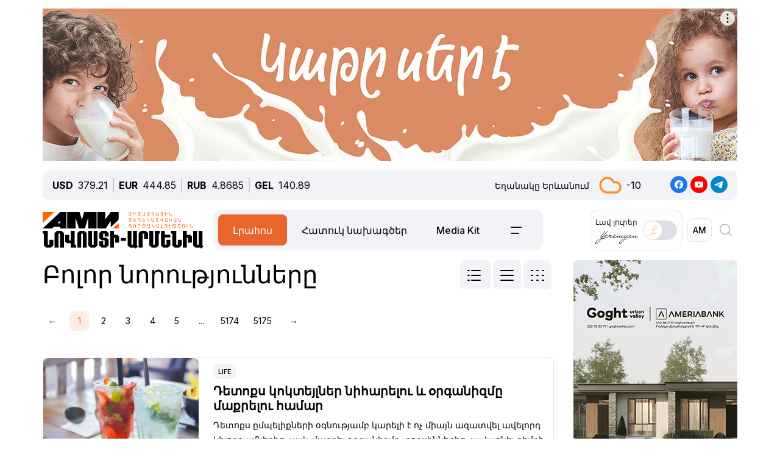

--- FILE ---
content_type: text/html; charset=UTF-8
request_url: https://newsarmenia.am/am/news/?tag=ACI
body_size: 19571
content:
<!DOCTYPE html>
<html lang="hy">
<head>
<meta http-equiv="Content-Type" content="text/html; charset=UTF-8" />
<link rel="canonical" href="https://newsarmenia.am/am/news/" />
<link href="/bitrix/js/ui/bootstrap5/css/bootstrap.css?1714572792280813" type="text/css"  rel="stylesheet" />
<link href="/bitrix/js/ui/fontawesome4/css/font-awesome.css?1724063833136083" type="text/css"  rel="stylesheet" />
<link href="/bitrix/js/ui/fontawesome4/css/v4-shims.css?172406383341574" type="text/css"  rel="stylesheet" />
<link href="/local/templates/ami_new/components/bitrix/system.pagenavigation/ituka_ami/style.css?17158893154151" type="text/css"  rel="stylesheet" />
<link href="/local/templates/ami_new/components/bitrix/news.calendar/ituka-compact/style.css?1724476897843" type="text/css"  rel="stylesheet" />
<link href="/local/templates/ami_new/components/bitrix/menu/main_menu/style.css?1714572853581" type="text/css"  data-template-style="true"  rel="stylesheet" />
<link href="/local/templates/ami_new/styles.css?176503746930137" type="text/css"  data-template-style="true"  rel="stylesheet" />
<script>if(!window.BX)window.BX={};if(!window.BX.message)window.BX.message=function(mess){if(typeof mess==='object'){for(let i in mess) {BX.message[i]=mess[i];} return true;}};</script>
<script>(window.BX||top.BX).message({"JS_CORE_LOADING":"Загрузка...","JS_CORE_WINDOW_CLOSE":"Закрыть","JS_CORE_WINDOW_EXPAND":"Развернуть","JS_CORE_WINDOW_NARROW":"Свернуть в окно","JS_CORE_WINDOW_SAVE":"Сохранить","JS_CORE_WINDOW_CANCEL":"Отменить","JS_CORE_H":"ч","JS_CORE_M":"м","JS_CORE_S":"с","JS_CORE_NO_DATA":"- Нет данных -","JSADM_AI_HIDE_EXTRA":"Скрыть лишние","JSADM_AI_ALL_NOTIF":"Показать все","JSADM_AUTH_REQ":"Требуется авторизация!","JS_CORE_WINDOW_AUTH":"Войти","JS_CORE_IMAGE_FULL":"Полный размер","JS_CORE_WINDOW_CONTINUE":"Продолжить"});</script>

<script src="/bitrix/js/main/core/core.js?1754680716511455"></script>

<script>BX.Runtime.registerExtension({"name":"main.core","namespace":"BX","loaded":true});</script>
<script>BX.setJSList(["\/bitrix\/js\/main\/core\/core_ajax.js","\/bitrix\/js\/main\/core\/core_promise.js","\/bitrix\/js\/main\/polyfill\/promise\/js\/promise.js","\/bitrix\/js\/main\/loadext\/loadext.js","\/bitrix\/js\/main\/loadext\/extension.js","\/bitrix\/js\/main\/polyfill\/promise\/js\/promise.js","\/bitrix\/js\/main\/polyfill\/find\/js\/find.js","\/bitrix\/js\/main\/polyfill\/includes\/js\/includes.js","\/bitrix\/js\/main\/polyfill\/matches\/js\/matches.js","\/bitrix\/js\/ui\/polyfill\/closest\/js\/closest.js","\/bitrix\/js\/main\/polyfill\/fill\/main.polyfill.fill.js","\/bitrix\/js\/main\/polyfill\/find\/js\/find.js","\/bitrix\/js\/main\/polyfill\/matches\/js\/matches.js","\/bitrix\/js\/main\/polyfill\/core\/dist\/polyfill.bundle.js","\/bitrix\/js\/main\/core\/core.js","\/bitrix\/js\/main\/polyfill\/intersectionobserver\/js\/intersectionobserver.js","\/bitrix\/js\/main\/lazyload\/dist\/lazyload.bundle.js","\/bitrix\/js\/main\/polyfill\/core\/dist\/polyfill.bundle.js","\/bitrix\/js\/main\/parambag\/dist\/parambag.bundle.js"]);
</script>
<script>BX.Runtime.registerExtension({"name":"jquery3","namespace":"window","loaded":true});</script>
<script>BX.Runtime.registerExtension({"name":"ui.bootstrap5","namespace":"window","loaded":true});</script>
<script>BX.Runtime.registerExtension({"name":"ui.fontawesome4","namespace":"window","loaded":true});</script>
<script>(window.BX||top.BX).message({"LANGUAGE_ID":"am","FORMAT_DATE":"DD.MM.YYYY","FORMAT_DATETIME":"DD.MM.YYYY HH:MI:SS","COOKIE_PREFIX":"BITRIX_SM","SERVER_TZ_OFFSET":"14400","UTF_MODE":"Y","SITE_ID":"s2","SITE_DIR":"\/am\/","USER_ID":"","SERVER_TIME":1768973202,"USER_TZ_OFFSET":0,"USER_TZ_AUTO":"Y","bitrix_sessid":"8935a7f7f73dce90eb780c3e5a4349a0"});</script>


<script src="/bitrix/js/main/jquery/jquery-3.6.0.min.js?171457279089501"></script>
<script src="/bitrix/js/ui/bootstrap5/js/bootstrap.js?1714572792145313"></script>
<meta name="robots" content="index,follow">
<meta name="viewport" content="width=device-width, initial-scale=1.0">
<meta name="Author" content="Newsarmenia.am">
<meta name="Copyright" content="Newsarmenia.am">
<meta property="og:type" content="website">
<meta property="og:site_name" content="Նովոստի–Արմենիա">
<meta property="og:locale:alternate" content="ru_RU">
<meta property="fb:app_id" content="257953674358265">
<meta name="twitter:card" content="summary">
<meta name="format-detection" content="telephone=no">
<meta property="fb:pages" content="168502689851225">
<meta property="fb:article_style" content="ami">
<link rel="publisher" href="https://Newsarmenia.am">
<title>Բոլոր նորությունները | ԱՄԻ «Նովոստի–Արմենիա»</title>
<meta name="description" content="«Նովոստի–Արմենիա» միջազգային լրատվության գործակալության բոլոր նորությունները" />
<meta name="keywords" content="բոլոր նորությունները, հայկական լուրեր, լուրեր «Նովոստի–Արմենիա»" />

<meta property="og:url" content="https://newsarmenia.am/am/news/" />
<meta property="og:title" content="Բոլոր նորությունները | ԱՄԻ «Նովոստի–Արմենիա»" />
<meta property="og:description" content="«Նովոստի–Արմենիա» միջազգային լրատվության գործակալության բոլոր նորությունները" />
<meta property="og:image" content="http://newsarmenia.am/local/templates/ami_new/images/logo_am_large.jpg" />
<meta property="og:image:secure_url" content="https://newsarmenia.am/local/templates/ami_new/images/logo_am_large.jpg" />
<meta property="og:image:width" content="300">
<meta property="og:image:height" content="300">



<script src="/local/templates/ami_new/js/jquery.cookie.js?17145728524341"></script>
<script src="/local/templates/ami_new/js/main.js?17554929762355"></script>

 
 
<!-- favicon -->
<link rel="icon" href="https://newsarmenia.am/favicon.ico" type="image/x-icon">
<link rel="icon" href="https://newsarmenia.am/favicon.svg" type="image/svg+xml">
<!-- /favicon --> 
<!--[if lt IE 9]>
	<script src="https://cdnjs.cloudflare.com/ajax/libs/html5shiv/3.7.3/html5shiv.min.js"></script>
	<script src="https://cdnjs.cloudflare.com/ajax/libs/respond.js/1.4.2/respond.min.js"></script>
	<![endif]-->
<!--	
<script src="/local/templates/ami_new/js/jquery.cookie.js"></script> 
<script src="/local/templates/ami_new/js/main.js"></script>
-->
<!-- Google Tag Manager -->
<script>
(function(w,d,s,l,i){w[l]=w[l]||[];w[l].push({'gtm.start':
new Date().getTime(),event:'gtm.js'});var f=d.getElementsByTagName(s)[0],
j=d.createElement(s),dl=l!='dataLayer'?'&l='+l:'';j.async=true;j.src=
'https://www.googletagmanager.com/gtm.js?id='+i+dl;f.parentNode.insertBefore(j,f);
})(window,document,'script','dataLayer','GTM-KG2925M');
</script>
<!-- End Google Tag Manager -->

<!-- Google Tag Manager -->
<script>(function(w,d,s,l,i){w[l]=w[l]||[];w[l].push({'gtm.start':
new Date().getTime(),event:'gtm.js'});var f=d.getElementsByTagName(s)[0],
j=d.createElement(s),dl=l!='dataLayer'?'&l='+l:'';j.async=true;j.src=
'https://www.googletagmanager.com/gtm.js?id='+i+dl;f.parentNode.insertBefore(j,f);
})(window,document,'script','dataLayer','GTM-NXCHPHFP');</script>
<!-- End Google Tag Manager -->		

	<!--  Google Analytics -->
<script async src="https://www.googletagmanager.com/gtag/js?id=UA-69142912-1"></script>
<script>
  window.dataLayer = window.dataLayer || [];
  function gtag(){dataLayer.push(arguments);}
  gtag('js', new Date());

  gtag('config', 'UA-69142912-1');
</script> 
<!-- Facebook Pixel Code -->
<script>
!function(f,b,e,v,n,t,s)
{if(f.fbq)return;n=f.fbq=function(){n.callMethod?
n.callMethod.apply(n,arguments):n.queue.push(arguments)};
if(!f._fbq)f._fbq=n;n.push=n;n.loaded=!0;n.version='2.0';
n.queue=[];t=b.createElement(e);t.async=!0;
t.src=v;s=b.getElementsByTagName(e)[0];
s.parentNode.insertBefore(t,s)}(window,document,'script',
'https://connect.facebook.net/en_US/fbevents.js');
 fbq('init', '416068242125514'); 
fbq('track', 'PageView');
</script>
<!-- End Facebook Pixel Code -->
<script>window.yaContextCb = window.yaContextCb || []</script>
<script src="https://yandex.ru/ads/system/context.js" async></script>
<!-- Google tag (gtag.js) -->
<script async src="https://www.googletagmanager.com/gtag/js?id=G-8GPB796L98"></script>
<script>
  window.dataLayer = window.dataLayer || [];
  function gtag(){dataLayer.push(arguments);}
  gtag('js', new Date());

  gtag('config', 'G-8GPB796L98');
</script>
</head>

<body class="position-relative" style="background-color:transparent">
<!-- Google Tag Manager (noscript) -->
<noscript><iframe src="https://www.googletagmanager.com/ns.html?id=GTM-NXCHPHFP"
height="0" width="0" style="display:none;visibility:hidden"></iframe></noscript>
<!-- End Google Tag Manager (noscript) -->
 
<div id="panel">
		</div>
 <main class="container px-sm-0">
<script>
	$.screenWidth();
</script>
<!-- Google Tag Manager (noscript) -->
<noscript><iframe src="https://www.googletagmanager.com/ns.html?id=GTM-KG2925M"
height="0" width="0" style="display:none;visibility:hidden"></iframe></noscript>
<!-- End Google Tag Manager (noscript) -->
	
<!-- Yandex.Metrika counter -->
<script>
   (function(m,e,t,r,i,k,a){m[i]=m[i]||function(){(m[i].a=m[i].a||[]).push(arguments)};
   m[i].l=1*new Date();
   for (var j = 0; j < document.scripts.length; j++) {if (document.scripts[j].src === r) { return; }}
   k=e.createElement(t),a=e.getElementsByTagName(t)[0],k.async=1,k.src=r,a.parentNode.insertBefore(k,a)})
   (window, document, "script", "https://mc.yandex.ru/metrika/tag.js", "ym");

   ym(40658209, "init", {
        clickmap:true,
        trackLinks:true,
        accurateTrackBounce:true,
        webvisor:true
   });
</script>
<noscript>
	<div><img src="https://mc.yandex.ru/watch/40658209" style="position:absolute; left:-9999px;" alt=""></div>
</noscript>
<!-- /Yandex.Metrika counter -->
<noscript>
 <img height="1" width="1" src="https://www.facebook.com/tr?id=416068242125514&ev=PageView&noscript=1" alt="">
</noscript>

<header id="header">
	<div id="top-banner" class="my-4" style="margin-bottom: 0.9rem !important;margin-top: 0.9rem !important;">
		 <div class="partner px-0 mb-sm-0 mb-md-0 position-relative justify-content-between">
<!--<img src="/local/templates/ami_new/includes/banners/banner_1.png">-->
	<div id="banner-top" class="container px-0 mb-3 d-flex justify-content-center align-items-center w-100" style="/*background:#fd8db680;*/ max-height:250px;font-size:30px; color:#fff;width: 100% !important;">
<!--AdFox START-->
<!--arkaam-->
<!--Площадка: Newsarmenia.am / Newsarmenia.am - am / NEW AMI top-banner (1320)-->
<!--Категория: <не задана>-->
<!--Баннер: <не задана>-->
<!--Тип баннера: NEW AMI top-banner (1320)-->
<div id="adfox_175950328240594484"></div>
<script>
    window.yaContextCb.push(()=>{
        Ya.adfoxCode.create({
            ownerId: 164172,
            containerId: 'adfox_175950328240594484',
            params: {
                p1: 'dfgre',
                p2: 'jhux',
                pfc: 'gsxhl',
                pfb: 'bhqeog',
                puid1: ''
            }
        })
    })
</script>


	</div>
</div>
	</div>
	<div id="header-line" class="d-none d-md-flex flex-row justify-content-between align-items-center mb-3 px-3">
<div id="currencies-block" class="">
			<div class="cur-line d-flex flex-row justify-content-left align-items-center"> 
							<div class='header-currencies-item d-flex flex-row'>
						<div class="me-2 fw-bold">USD</div>
						<div class='header-currencies-item-num'>
							379.21						</div>
					</div>
							<div class='header-currencies-item d-flex flex-row'>
						<div class="me-2 fw-bold">EUR</div>
						<div class='header-currencies-item-num'>
							444.85						</div>
					</div>
							<div class='header-currencies-item d-flex flex-row'>
						<div class="me-2 fw-bold">RUB</div>
						<div class='header-currencies-item-num'>
							4.8685						</div>
					</div>
							<div class='header-currencies-item d-flex flex-row'>
						<div class="me-2 fw-bold">GEL</div>
						<div class='header-currencies-item-num'>
							140.89						</div>
					</div>
				</div>
		</div>

<div class="d-flex flex-row justify-conten-between">
<div class="weather me-5">
	<div class="d-flex flex-row align-items-center">
		<div id="weather-header" class="me-3"><small>Եղանակը&nbsp;Երևանում</small></div>
						<div class='header-col header-weather d-flex flex-row justify-content-left align-items-center'>
				<div class='header-weather-ico me-2' style="background-image: url('/local/templates/ami_new/images/weather/03d.png');"></div>
				<div class='header-weather-num'>-10</div>
				<div class='clearfix'></div>
				<div class='header-weather-text'></div>
			</div>
		</div>
	</div>

	<div class="soc-block">
		<a href="https://www.facebook.com/NovostiArm" target="_blank"><img src="/local/templates/ami_new/images/facebook.svg" alt="facebook"></a>
		<a href="https://www.youtube.com/@NovostiArmenia" target="_blank"><img src="/local/templates/ami_new/images/youtube.svg" alt="youtube"></a>
		<a href="https://t.me/newsarmenia_am" target="_blank"><img src="/local/templates/ami_new/images/telegram.svg" alt="telegram"></a>
	</div>
</div>
				
	</div>
	<div id="header-menu" class="d-flex flex-row justify-content-between ps-0 pe-1 mb-5" style="margin-bottom: 1rem !important;">
		<div id="left-menu" class="d-flex flex-row justify-content-between justify-content-md-start w-100">
			<div id="Main-Logo" class="d-flex flex-row me-5 me-xl-0">
				<a href="/am/" class="d-flex align-items-center me-3"> 
					<img src="/local/templates/ami_new/images/AMI_LOGO_ARM.svg" alt="Logo"> 
				</a>
			</div>
			<div id="Middle-Menu" class="d-flex ms-md-5 ms-xl-0">
				 
<ul class="d-flex flex-row m-0 p-0">

						<li class="text selected"><a href="/am/news/" class="selected">Լրահոս</a></li>
				
						<li class="text"><a href="/am/news/spetsproekty/">Հատուկ նախագծեր</a></li>
				
						<li class="text"><a href="/am/lp/mediakit_arm/">Media Kit</a></li>
				
						<li data-bs-toggle='collapse' data-bs-target='#collapseBurger' class="burger"><img src=/local/templates/ami_new/images/Menu-left.png alt=Բուրգեր></li>
				

</ul>
			</div>
		</div>
		
		<div id="right-menu" class="d-none d-md-flex flex-row align-items-center">
				<div id="search-front" class="search-card d-flex flex-row align-items-center end-0 top-0">
					
					<div id="Yeremyan" class="d-flex flex-row align-items-center p-2 me-2">
						<div class="me-2">Լավ&nbsp;լուրեր<br><img src='/local/templates/ami_new/images/yeremyan_rus.svg' alt='Yeremyan'></div>
						<form method="post" class="mb-0">
							<div class="form-check form-switch">
								<label class="form-check-label" for="YeremyanSwitch">
									<input class="form-check-input float-none" type="checkbox" role="switch" id="YeremyanSwitch">
								</label> 
							</div>
						</form>
					</div>
<script>
$('#Yeremyan input').on('click', function() {
	var lang = 'hy';
	if(lang=='hy'){window.location.href = '/am/lp/goodnews_yeremyan/';}
	if(lang=='en'){window.location.href = '/en/';}
	if(lang=='ru'){window.location.href = '/lp/goodnews_yeremyan/';}
});	
</script>					
					
					<form action="select.php" method="post" class="mb-0">
						<select id="language-switch" name="language" class="me-3 me-lg-2 p-2">
							<option class="" value="am" selected>AM</option>
<!--							<option class="" value="en" >EN</option> -->
							<option class="" value="ru" >RU</option>
						</select>
					</form>
			</div>
			
			<div id="Glas" data-bs-toggle='collapse' data-bs-target='#collapseBlock' aria-expanded='false' aria-controls='collapseBlock'  class="burger accordion-button collapsed" role="search">
				<img src="/local/templates/ami_new/images/search.svg" class="" alt="Search">
			</div>
			
		</div>
	</div>
</header>
<script>
$('select[name=language]').change(function() {
	var val = $('select[name=language]').val();
	var langPath = 'am';
	var currentUrl = $(location).attr('href');
	if(val=='am'){window.location.href = '/am/';}
	if(val=='en'){window.location.href = '/en/';}
	if(val=='ru'){window.location.href = '/';}
});
</script>
<div class="accordion1" id="search-collapse">
  <div class="accordion-item">
    <div id="collapseBlock" class="accordion-collapse collapse" aria-labelledby="headingTwo" data-bs-parent="#burger-collapse">
      <div class="accordion-body">
<div id="search-line" class="d-flex flex-row justify-content-between" style="">
	<div class="search-form flex-grow-1 mb-3 p-3">
		<form action="/am/search/index.php" class="d-flex justify-content-start">
			<div class="flex-grow-1" style="">
				<input type="text" class="me-3 w-100" style="" name="q" value="" placeholder="">
			</div>
			<input name="s" type="submit" value="Որոնել" class="ms-3 flex-grow-0"/>
		</form>
	</div>
</div>
				
	</div>
    </div>
  </div>
</div>

<div class="accordion1" id="burgerCollapse">
  <div class="accordion-item">
    <div id="collapseBurger" class="accordion-collapse collapse" aria-labelledby="headingTwo" data-bs-parent="#burger-collapse">
      <div class="accordion-body">
<div id="burger-menu-main" class="burger-content">

	<div class="d-flex flex-row justify-content-lg-between flex-wrap">
	
		<div id="burger-first-column" class="burger-column p-3 me-0 me-md-5">
			<div class="burger-menu-column-header w-100 col-12 col-md-3 mb-3">ՆՈՐՈՒԹՅՈՒՆՆԵՐ</div>
			<div class="d-flex flex-column flex-md-row">
				<div class="rubrics-items d-flex flex-row flex-md-column float-start float-md-none flex-wrap me-3">
					<div class="rubric-item">
						<a href="/am/news/" title="Բոլոր&nbsp;նորությունները">Բոլոր&nbsp;նորությունները</a>
					</div>
					<div class="rubric-item">
						<a href="/am/news/armenia/" title="Հայաստանի&nbsp;նորություններ">Հայաստանի&nbsp;նորություններ</a>
					</div>
					<div class="rubric-item">
						<a href="/am/news/politics/" title="Քաղաքականություն">Քաղաքականություն</a>
					</div>
					<div class="rubric-item">
						<a href="/am/news/economy/" title="Տնտեսություն">Տնտեսություն</a>
					</div>
				</div>
				<div class="rubrics-items d-flex flex-row flex-md-column flex-wrap me-3">
					<div class="rubric-item">
						<a href="/am/news/sport/" title="Սպորտ">Սպորտ</a>
					</div>
					<div class="rubric-item">
						<a href="/am/news/culture/" title="Մշակույթ">Մշակույթ</a>
					</div>
					<div class="rubric-item">
						<a href="/am/news/incidents/" title="Պատահարներ">Պատահարներ</a>
					</div>
				</div>
				<div class="rubrics-items d-flex flex-row flex-md-column flex-wrap me-3">
<!--	
	<div class="rubric-item">
						<a href="/am/news/yerevan-gastronomic-days/" title="Yerevan&nbsp;Gastronomic&nbsp;Days">Yerevan&nbsp;Gastronomic&nbsp;Days</a>
					</div>
-->					
					<div class="rubric-item">
						<a href="/am/news/life/" title="Life">Life</a>
					</div>
					<div class="rubric-item">
						<a href="/am/news/society/" title="Հասարակություն">Հասարակություն</a>
					</div>
					<div class="rubric-item">
						<a href="/am/news/in_the_world/" title="Աշխարհում">Աշխարհում</a>
					</div>
				</div>
				<div class="rubrics-items d-flex flex-row flex-md-column flex-wrap me-3">
					<div class="rubric-item">
						<a href="/am/news/nagorno_karabakh/" title="Լեռնային&nbsp;Ղարաբաղ">Լեռնային&nbsp;Ղարաբաղ</a>
					</div>
					<div class="rubric-item">
						<a href="/am/news/analytics/" title="Վերլուծություն">Վերլուծություն</a>
					</div>
					<div class="rubric-item">
						<a href="/am/news/interview/" title="Հարցազրույց">Հարցազրույց</a>
					</div>
				</div>
			</div>
		</div>
		<div id="burger-second-column"  class="burger-column me-5">
			<div class="burger-menu-column-header w-100 col-3 mb-3">ՆԱԽԱԳԾԵՐ</div>
			<div class="rubrics-items d-flex flex-row flex-wrap me-3">
<!--			<div class="d-flex flex-column"> -->
				<a href="/am/news/spetsproekty/" title="Քարտեր"><div class="me-3">Հատուկ նախագծեր</div></a>
				<a href="/am/cards/" title="Քարտեր"><div class="me-3">Քարտեր</div></a>
				<a href="/am/news/dramapanak/" title="Դրամապանակ"><div class="me-3">Դրամապանակ</div></a>
				<a href="/am/lp/mediakit_arm/" title="Media Kit"><div class="me-3">Media Kit</div></a>
			</div>
			<div class="rubrics-items d-flex flex-row flex-wrap me-3">
				<a href="/am/photo/" title="Լուսանկարներ"><div class="me-3">Լուսանկարներ</div></a>
				<a href="/am/video/" title="Տեսանյութեր"><div class="me-3">Տեսանյութեր</div></a>
				<a href="/am/news/press_center/" title="Մամուլի&nbsp;կենտրոն"><div class="me-3">Մամուլի&nbsp;կենտրոն</div></a>
			</div>
			<div class="rubrics-items d-flex flex-row flex-wrap me-3">
				<a href="/am/tests/" title="Թեստեր&nbsp;և&nbsp;խաղեր">Թեստեր&nbsp;և&nbsp;խաղեր</a>
			</div>

		</div>
		<div id="burger-third-column" class="burger-column me-5">
			<div class="burger-menu-column-header w-100 col-3 mb-3"><a href="/am/pages/about/">ՄԵՐ&nbsp;ՄԱՍԻՆ</a></div>
			<div class="burger-menu-column-header w-100 col-3 mb-3">ԳՈՎԱԶԴ</div>
		</div>
<!--		
		<div id="burger-fourth-column" class="burger-column me-5">
			<div class="burger-menu-column-header w-100 col-3 mb-3">ԳՈՎԱԶԴ</div>
		</div>
-->		
	</div>
	</div>
</div>
<script>
$('body #language input').change(function() {
	var val = $(this).val();
	var langPath = 'hy';
	var currentUrl = $(location).attr('href');
	if(val=='hy'){window.location.href = '/am/news/';}
	if(val=='en'){window.location.href = '/en/news/';}
	if(val=='ru'){window.location.href = '/news/';}
/*
	else
	{window.location.href = '/am/';};
*/
});
/*
$('body #language input').on('change', function() {
	var currentLang = 'hy';
	var sellectedLang = $(this).val();
	console.log(sellectedLang);
	var currentUrl = $(location).attr('href');
//	switch(langPath!='/am') {

	if(sellectedLang != currentLang){
		window.location.href = '/am';
		}

});
*/
</script>
				
	</div>
    </div>
  </div>
</div>
 
<div class="row position-relative px-0 mx-0">
	<div id="main-section" class="main-section col-12 col-lg-9 ps-0 pe-3">

<div id="all-news" class="news-list news_standart">
	<div id="page-title-line" class="d-flex flex-row justify-content-between mb-4">
		<h1 class="text-center text-sm-start ">Բոլոր նորությունները</h1>
		 <div id="filter-desktop" class="">
	<div class="d-flex justify-content-between" >
		<input type="radio" class="btn-check" name="type-select" value="news_standart" id="news_standart"  autocomplete="off">
		<label class="btn" for="news_standart" >
			<svg width="28" height="24" viewBox="0 0 28 24" fill="none" xmlns="http://www.w3.org/2000/svg">
				<path d="M2 4H4" stroke="black" stroke-width="2" stroke-linecap="round"/>
				<path d="M2 12H4" stroke="black" stroke-width="2" stroke-linecap="round"/>
				<path d="M2 20H4" stroke="black" stroke-width="2" stroke-linecap="round"/>
				<path d="M8 4H22" stroke="black" stroke-width="2" stroke-linecap="round"/>
				<path d="M8 12H22" stroke="black" stroke-width="2" stroke-linecap="round"/>
				<path d="M8 20H22" stroke="black" stroke-width="2" stroke-linecap="round"/>
			</svg>
		</label>
		<input type="radio" class="btn-check" name="type-select" value="news_table" id="news_table"  autocomplete="off">
		<label class="form-check-label btn" for="news_table" >
			<svg width="24" height="24" viewBox="0 0 24 24" fill="none" xmlns="http://www.w3.org/2000/svg">
				<path d="M2 12H22" stroke="black" stroke-width="2" stroke-linecap="round"/>
				<path d="M2 4H22" stroke="black" stroke-width="2" stroke-linecap="round"/>
				<path d="M2 20H22" stroke="black" stroke-width="2" stroke-linecap="round"/>
			</svg>
		</label>
		<input type="radio" class="btn-check" name="type-select" value="news_flat" id="news_flat"  autocomplete="off">
		<label class="form-check-label btn" for="news_flat" >
			<svg width="24" height="24" viewBox="0 0 24 24" fill="none" xmlns="http://www.w3.org/2000/svg">
				<path d="M2 4H4" stroke="black" stroke-width="2" stroke-linecap="round"/>
				<path d="M2 12H4" stroke="black" stroke-width="2" stroke-linecap="round"/>
				<path d="M2 20H4" stroke="black" stroke-width="2" stroke-linecap="round"/>
				<path d="M11 4H13" stroke="black" stroke-width="2" stroke-linecap="round"/>
				<path d="M11 12H13" stroke="black" stroke-width="2" stroke-linecap="round"/>
				<path d="M11 20H13" stroke="black" stroke-width="2" stroke-linecap="round"/>
				<path d="M20 4H22" stroke="black" stroke-width="2" stroke-linecap="round"/>
				<path d="M20 12H22" stroke="black" stroke-width="2" stroke-linecap="round"/>
				<path d="M20 20H22" stroke="black" stroke-width="2" stroke-linecap="round"/>
			</svg>
		</label>
	</div>
</div>
<script>
/* ТИП СТРАНИЦЫ */


	$( "input[name='type-select']" ).change(function() {
		loader = BX('ajax-preloader-wrap');
//		var amper = '&';
		
		select = $("input[name='type-select']:checked").val();
		history.pushState('', '', '?tempstyle='+select);
		location.reload(true);
	});


/* -- ТИП СТРАНИЦЫ */
</script>
	</div>
	<h5 class="text-center text-sm-start"></h5>
<div class="d-none d-md-block mb-5">
	<div class="bx_pagination_bottom">
	<div class="bx_pagination_section_one">
		<div class="bx_pg_section pg_pagination_num">
			<div class="bx_pagination_page">
				<ul>
					<li class="me-2">
&#8592;		</li>
		<li class="me-2 bx_active" title="Current page">1</li><li class="me-2"><a href="/am/news/?PAGEN_1=2&SIZEN_1=20" title="Page 2">2</a></li><li class="me-2"><a href="/am/news/?PAGEN_1=3&SIZEN_1=20" title="Page 3">3</a></li><li class="me-2"><a href="/am/news/?PAGEN_1=4&SIZEN_1=20" title="Page 4">4</a></li><li class="me-2"><a href="/am/news/?PAGEN_1=5&SIZEN_1=20" title="Page 5">5</a></li><li class="me-2"><a href="/am/news/?PAGEN_1=2589&SIZEN_1=20" title="Page 2589">...</a></li><li class="me-2"><a href="/am/news/?PAGEN_1=5174&SIZEN_1=20" title="Page 5174">5174</a></li><li class="me-2"><a href="/am/news/?PAGEN_1=5175&SIZEN_1=20" title="Page 5175">5175</a></li>					<li class="me-2"><a href="/am/news/?PAGEN_1=2&SIZEN_1=20" title="Next page">&#8594;</a></li>				</ul>			</div>
		</div>
	</div>
</div></div>
	
 		
		
		<div class="news-item my-0 my-md-5" id="bx_3218110189_936959">
		<div class="d-flex flex-column flex-sm-row justify-content-start align-items-top">
			<div class="d-none d-sm-block picture-block pe-3">
				<a class="me-3" href="/am/news/life/detoqs-kokteylner-niharelu-ev-organizme-maqrelu-hamar%E2%80%93777/">
					<div class="preview-picture p-0 m-0" style="background-image: url(/upload/iblock/c91/g6zn9905tr55fijpc61m9h3hph1poxd6.jpg);"  alt="Դետոքս կոկտեյլներ նիհարելու և օրգանիզմը մաքրելու համար"></div>
				</a>
			</div>
			
			<div class="text-block d-flex flex-column justify-content-between p-2">
				<div class="">
					<div class="news-item-section d-inline-block mb-2">
						<a href="/am/news/life/">Life</a>
					</div>
					<a  class="news-item-title d-block" href="/am/news/life/detoqs-kokteylner-niharelu-ev-organizme-maqrelu-hamar%E2%80%93777/">
						<h2 class="page-subheader">Դետոքս կոկտեյլներ նիհարելու և օրգանիզմը մաքրելու համար</h2>					</a>
					<a class="news-item-preview d-block d-sm-none d-md-block" href="/am/news/life/detoqs-kokteylner-niharelu-ev-organizme-maqrelu-hamar%E2%80%93777/">
						Դետոքս ըմպելիքների օգնությամբ կարելի է ոչ միայն ազատվել ավելորդ կիլոգրամներից, այլև մաքրել օրգանիզմը տոքսիններից, լավացնել դեմքի մաշկի գույնը, ինքնազգացողությունն ու տրամադրությունը։ Եվ այս ամենի համար հարկավոր է ընդամենը երկու օր					</a>
				</div>
				<span class="news-date-time">Երեկ,  21:07</span>
			</div>
		</div>
	
	</div>
<hr>

	
 		
		
		<div class="news-item my-0 my-md-5" id="bx_3218110189_936966">
		<div class="d-flex flex-column flex-sm-row justify-content-start align-items-top">
			<div class="d-none d-sm-block picture-block pe-3">
				<a class="me-3" href="/am/news/sport/legendar-zidane-veradarnum-e-futboliste-marzchakan-ashkhatanqe-verskselu-shurj-banaktsutyunner-e-sksel/">
					<div class="preview-picture p-0 m-0" style="background-image: url(/upload/iblock/97a/ec0k1r3z1efa3cv70ryp9dackc1oplm0.jpg);"  alt="Լեգենդար Զիդանը վերադառնում է. ֆուտբոլիստը մարզչական աշխատանքը վերսկսելու շուրջ բանակցություններ է սկսել"></div>
				</a>
			</div>
			
			<div class="text-block d-flex flex-column justify-content-between p-2">
				<div class="">
					<div class="news-item-section d-inline-block mb-2">
						<a href="/am/news/sport/">Սպորտ</a>
					</div>
					<a  class="news-item-title d-block" href="/am/news/sport/legendar-zidane-veradarnum-e-futboliste-marzchakan-ashkhatanqe-verskselu-shurj-banaktsutyunner-e-sksel/">
						<h2 class="page-subheader">Լեգենդար Զիդանը վերադառնում է. ֆուտբոլիստը մարզչական աշխատանքը վերսկսելու շուրջ բանակցություններ է սկսել</h2>					</a>
					<a class="news-item-preview d-block d-sm-none d-md-block" href="/am/news/sport/legendar-zidane-veradarnum-e-futboliste-marzchakan-ashkhatanqe-verskselu-shurj-banaktsutyunner-e-sksel/">
						Լեգենդար Զիդանը վերադառնում է					</a>
				</div>
				<span class="news-date-time">Երեկ,  19:47</span>
			</div>
		</div>
	
	</div>
<hr>

	
 		
		
		<div class="news-item my-0 my-md-5" id="bx_3218110189_936958">
		<div class="d-flex flex-column flex-sm-row justify-content-start align-items-top">
			<div class="d-none d-sm-block picture-block pe-3">
				<a class="me-3" href="/am/news/life/mterqner-vorontsits-heto-votelu-zgatsumn-aveli-e-vozheghanum%E2%80%93777/">
					<div class="preview-picture p-0 m-0" style="background-image: url(/upload/iblock/137/2xwsur02vxjc7vgqymnr2xhktcbaclhx.jpg);"  alt="Մթերքներ, որոնցից հետո ուտելու զգացումն ավելի է ուժեղանում"></div>
				</a>
			</div>
			
			<div class="text-block d-flex flex-column justify-content-between p-2">
				<div class="">
					<div class="news-item-section d-inline-block mb-2">
						<a href="/am/news/life/">Life</a>
					</div>
					<a  class="news-item-title d-block" href="/am/news/life/mterqner-vorontsits-heto-votelu-zgatsumn-aveli-e-vozheghanum%E2%80%93777/">
						<h2 class="page-subheader">Մթերքներ, որոնցից հետո ուտելու զգացումն ավելի է ուժեղանում</h2>					</a>
					<a class="news-item-preview d-block d-sm-none d-md-block" href="/am/news/life/mterqner-vorontsits-heto-votelu-zgatsumn-aveli-e-vozheghanum%E2%80%93777/">
						Դիետոլոգները մանրամասն ուսումնասիրել են այս մթերքները և պնդում են, որ դրանցից հետո քաղցի զգացումն էլ ավելի է ուժեղանում					</a>
				</div>
				<span class="news-date-time">Երեկ,  18:35</span>
			</div>
		</div>
	
	</div>
<hr>

	
 		
		
		<div class="news-item my-0 my-md-5" id="bx_3218110189_936965">
		<div class="d-flex flex-column flex-sm-row justify-content-start align-items-top">
			<div class="d-none d-sm-block picture-block pe-3">
				<a class="me-3" href="/am/news/sport/hayastani-azgayin-havaqakane-1-horizonakanov-arajadimel-e-fifai-varkanishayin-aghyusakum/">
					<div class="preview-picture p-0 m-0" style="background-image: url(/upload/iblock/839/rrr5x5l6vfa23jj0cxddwf4m9xpg6w3o.jpg);"  alt="Հայաստանի ազգային հավաքականը 1 հորիզոնականով առաջադիմել է FIFA–ի վարկանիշային աղյուսակում"></div>
				</a>
			</div>
			
			<div class="text-block d-flex flex-column justify-content-between p-2">
				<div class="">
					<div class="news-item-section d-inline-block mb-2">
						<a href="/am/news/sport/">Սպորտ</a>
					</div>
					<a  class="news-item-title d-block" href="/am/news/sport/hayastani-azgayin-havaqakane-1-horizonakanov-arajadimel-e-fifai-varkanishayin-aghyusakum/">
						<h2 class="page-subheader">Հայաստանի ազգային հավաքականը 1 հորիզոնականով առաջադիմել է FIFA–ի վարկանիշային աղյուսակում</h2>					</a>
					<a class="news-item-preview d-block d-sm-none d-md-block" href="/am/news/sport/hayastani-azgayin-havaqakane-1-horizonakanov-arajadimel-e-fifai-varkanishayin-aghyusakum/">
						FIFA-ն թարմացրել է ազգային հավաքականների վարկանիշային աղյուսակը					</a>
				</div>
				<span class="news-date-time">Երեկ,  17:07</span>
			</div>
		</div>
	
	</div>
<hr>

	
 		
		
		<div class="news-item my-0 my-md-5" id="bx_3218110189_936977">
		<div class="d-flex flex-column flex-sm-row justify-content-start align-items-top">
			<div class="d-none d-sm-block picture-block pe-3">
				<a class="me-3" href="/am/news/in_the_world/makronin-voch-voq-chi-vozum-vorovhetev-shat-shutov-na-klqi-ir-pashtone-trampe-sparnatsel-e-200-maqsaturq-sahmanel-fransiakan-ginineri-ev-shampayni-vra/">
					<div class="preview-picture p-0 m-0" style="background-image: url(/upload/iblock/db6/0rixbgs5nlrlqgt4pgnxl32ot9ui3q0a.jpg);"  alt="«Մակրոնին ոչ ոք չի ուզում, որովհետև շատ շուտով նա կլքի իր պաշտոնը»․ Թրամփը սպառնացել է 200% մաքսատուրք սահմանել ֆրանսիական գինիների և շամպայնի վրա"></div>
				</a>
			</div>
			
			<div class="text-block d-flex flex-column justify-content-between p-2">
				<div class="">
					<div class="news-item-section d-inline-block mb-2">
						<a href="/am/news/in_the_world/">Աշխարհում</a>
					</div>
					<a  class="news-item-title d-block" href="/am/news/in_the_world/makronin-voch-voq-chi-vozum-vorovhetev-shat-shutov-na-klqi-ir-pashtone-trampe-sparnatsel-e-200-maqsaturq-sahmanel-fransiakan-ginineri-ev-shampayni-vra/">
						<h2 class="page-subheader">«Մակրոնին ոչ ոք չի ուզում, որովհետև շատ շուտով նա կլքի իր պաշտոնը»․ Թրամփը սպառնացել է 200% մաքսատուրք սահմանել ֆրանսիական գինիների և շամպայնի վրա</h2>					</a>
					<a class="news-item-preview d-block d-sm-none d-md-block" href="/am/news/in_the_world/makronin-voch-voq-chi-vozum-vorovhetev-shat-shutov-na-klqi-ir-pashtone-trampe-sparnatsel-e-200-maqsaturq-sahmanel-fransiakan-ginineri-ev-shampayni-vra/">
						Այս քայլով նախագահը փորձում է ճնշում գործադրել Ֆրանսիայի նախագահի Էմանուել Մակրոնի վրա՝ ստիպելով նրան միանալ իր&nbsp;&nbsp;Խաղաղության խորհրդի&nbsp;&nbsp;նախաձեռնությանը					</a>
				</div>
				<span class="news-date-time">Երեկ,  16:07</span>
			</div>
		</div>
	
	</div>
<hr>

	
 		
		
		<div class="news-item my-0 my-md-5" id="bx_3218110189_936981">
		<div class="d-flex flex-column flex-sm-row justify-content-start align-items-top">
			<div class="d-none d-sm-block picture-block pe-3">
				<a class="me-3" href="/am/news/armenia/masyatsotni-teme-haytararel-e-qahananeri-nkatmamb-tchnshumneri-pordzeri-masin/">
					<div class="preview-picture p-0 m-0" style="background-image: url(/upload/iblock/7fd/ej7m5dgfi3co1dn4430ou7i82ltgu8x9.jpg);"  alt="Մասյացոտնի թեմը հայտարարել է քահանաների նկատմամբ ճնշումների փորձերի մասին"></div>
				</a>
			</div>
			
			<div class="text-block d-flex flex-column justify-content-between p-2">
				<div class="">
					<div class="news-item-section d-inline-block mb-2">
						<a href="/am/news/armenia/">Հայաստանի նորություններ</a>
					</div>
					<a  class="news-item-title d-block" href="/am/news/armenia/masyatsotni-teme-haytararel-e-qahananeri-nkatmamb-tchnshumneri-pordzeri-masin/">
						<h2 class="page-subheader">Մասյացոտնի թեմը հայտարարել է քահանաների նկատմամբ ճնշումների փորձերի մասին</h2>					</a>
					<a class="news-item-preview d-block d-sm-none d-md-block" href="/am/news/armenia/masyatsotni-teme-haytararel-e-qahananeri-nkatmamb-tchnshumneri-pordzeri-masin/">
						Երեկվանից Մասյացոտնի թեմի մի շարք քահանաների հետ կապ են հաստատել տարբեր անձինք					</a>
				</div>
				<span class="news-date-time">Երեկ,  15:54</span>
			</div>
		</div>
	
	</div>
<hr>

	
 		
		
		<div class="news-item my-0 my-md-5" id="bx_3218110189_936980">
		<div class="d-flex flex-column flex-sm-row justify-content-start align-items-top">
			<div class="d-none d-sm-block picture-block pe-3">
				<a class="me-3" href="/am/news/incidents/voghbergakan-depq-gorisum-sahnakov-sahelis-anchapahas-tghanere-bakhvel-en-betone-argelapatneshin-nrantsits-meke-mahatsel-e-myusi-vitchake-tcanr-e/">
					<div class="preview-picture p-0 m-0" style="background-image: url(/upload/iblock/059/3w92oak2l12snnl6imh20v4xp0leq0oz.jpg);"  alt="Ողբերգական դեպք՝ Գորիսում. սահնակով սահելիս անչափահաս տղաները բախվել են բետոնե արգելապատնեշին, նրանցից մեկը մահացել է, մյուսի վիճակը ծանր է"></div>
				</a>
			</div>
			
			<div class="text-block d-flex flex-column justify-content-between p-2">
				<div class="">
					<div class="news-item-section d-inline-block mb-2">
						<a href="/am/news/incidents/">Պատահարներ</a>
					</div>
					<a  class="news-item-title d-block" href="/am/news/incidents/voghbergakan-depq-gorisum-sahnakov-sahelis-anchapahas-tghanere-bakhvel-en-betone-argelapatneshin-nrantsits-meke-mahatsel-e-myusi-vitchake-tcanr-e/">
						<h2 class="page-subheader">Ողբերգական դեպք՝ Գորիսում. սահնակով սահելիս անչափահաս տղաները բախվել են բետոնե արգելապատնեշին, նրանցից մեկը մահացել է, մյուսի վիճակը ծանր է</h2>					</a>
					<a class="news-item-preview d-block d-sm-none d-md-block" href="/am/news/incidents/voghbergakan-depq-gorisum-sahnakov-sahelis-anchapahas-tghanere-bakhvel-en-betone-argelapatneshin-nrantsits-meke-mahatsel-e-myusi-vitchake-tcanr-e/">
						Գորիսում անչափահաս տղաները սահնակով սահելիս բախվել են բետոնե արգելապատնեշին, նրանցից մեկը մահացել է					</a>
				</div>
				<span class="news-date-time">Երեկ,  15:48</span>
			</div>
		</div>
	
	</div>
<hr>

	
 		
		
		<div class="news-item my-0 my-md-5" id="bx_3218110189_936978">
		<div class="d-flex flex-column flex-sm-row justify-content-start align-items-top">
			<div class="d-none d-sm-block picture-block pe-3">
				<a class="me-3" href="/am/news/armenia/hhum-nkatvum-e-whatsapp-hashivneri-zangvatcayiyn-goghutyun-inchpes-pashtpanvel/">
					<div class="preview-picture p-0 m-0" style="background-image: url(/upload/iblock/b11/lvbt3dpisrers8qye01aku0obazlhsey.jpg);"  alt="ՀՀ–ում նկատվում է WhatsApp հաշիվների զանգվածայիյն «գողություն»․ ինչպե՞ս պաշտպանվել"></div>
				</a>
			</div>
			
			<div class="text-block d-flex flex-column justify-content-between p-2">
				<div class="">
					<div class="news-item-section d-inline-block mb-2">
						<a href="/am/news/armenia/">Հայաստանի նորություններ</a>
					</div>
					<a  class="news-item-title d-block" href="/am/news/armenia/hhum-nkatvum-e-whatsapp-hashivneri-zangvatcayiyn-goghutyun-inchpes-pashtpanvel/">
						<h2 class="page-subheader">ՀՀ–ում նկատվում է WhatsApp հաշիվների զանգվածայիյն «գողություն»․ ինչպե՞ս պաշտպանվել</h2>					</a>
					<a class="news-item-preview d-block d-sm-none d-md-block" href="/am/news/armenia/hhum-nkatvum-e-whatsapp-hashivneri-zangvatcayiyn-goghutyun-inchpes-pashtpanvel/">
						Կիբեռհանցագործությունների դեմ պայքարի վարչությունը զգուշացնում է․ ՀՀ–ում նկատվում է WhatsApp հաշիվների զանգվածայիյն «գողություն»					</a>
				</div>
				<span class="news-date-time">Երեկ,  15:31</span>
			</div>
		</div>
	
	</div>
<hr>

	
 		
		
		<div class="news-item my-0 my-md-5" id="bx_3218110189_936975">
		<div class="d-flex flex-column flex-sm-row justify-content-start align-items-top">
			<div class="d-none d-sm-block picture-block pe-3">
				<a class="me-3" href="/am/news/armenia/tekhnikapes-anhnar-e-antsum-katarel-em-standartnerin-mnalov-eatm-andam-lavrov/">
					<div class="preview-picture p-0 m-0" style="background-image: url(/upload/iblock/49d/d7dwsvs29xec7p6nhux31z5wazjh745f.jpg);"  alt="Տեխնիկապես անհնար է անցում կատարել ԵՄ ստանդարտներին՝ մնալով ԵԱՏՄ անդամ․ Լավրով"></div>
				</a>
			</div>
			
			<div class="text-block d-flex flex-column justify-content-between p-2">
				<div class="">
					<div class="news-item-section d-inline-block mb-2">
						<a href="/am/news/armenia/">Հայաստանի նորություններ</a>
					</div>
					<a  class="news-item-title d-block" href="/am/news/armenia/tekhnikapes-anhnar-e-antsum-katarel-em-standartnerin-mnalov-eatm-andam-lavrov/">
						<h2 class="page-subheader">Տեխնիկապես անհնար է անցում կատարել ԵՄ ստանդարտներին՝ մնալով ԵԱՏՄ անդամ․ Լավրով</h2>					</a>
					<a class="news-item-preview d-block d-sm-none d-md-block" href="/am/news/armenia/tekhnikapes-anhnar-e-antsum-katarel-em-standartnerin-mnalov-eatm-andam-lavrov/">
						Յուրաքանչյուրի համար, ով որևէ կերպ ծանոթ է Եվրասիական տնտեսական միության և Եվրոպական միության գործունեության սկզբունքներին, ակնհայտ է, որ անհնար է անցնել Եվրամիության ստանդարտներին՝ մնալով ԵԱՏՄ անդամ, հայտարարել է Լավրովը					</a>
				</div>
				<span class="news-date-time">Երեկ,  14:55</span>
			</div>
		</div>
	
	</div>
<hr>

	
 		
		
		<div class="news-item my-0 my-md-5" id="bx_3218110189_936973">
		<div class="d-flex flex-column flex-sm-row justify-content-start align-items-top">
			<div class="d-none d-sm-block picture-block pe-3">
				<a class="me-3" href="/am/news/incidents/meqenayi-aknhayt-tesaneli-hatvatcum-haytnabervel-e-erkpoghani-hratsan-47amya-varorde-berman-e-entarkvel/">
					<div class="preview-picture p-0 m-0" style="background-image: url(/upload/iblock/e1f/g4zuywipr0ij66vh1e0nojk1ibkecf8k.jpg);"  alt="Մեքենայի ակնհայտ տեսանելի հատվածում հայտնաբերվել է երկփողանի հրացան․ 47–ամյա վարորդը բերման է ենթարկվել"></div>
				</a>
			</div>
			
			<div class="text-block d-flex flex-column justify-content-between p-2">
				<div class="">
					<div class="news-item-section d-inline-block mb-2">
						<a href="/am/news/incidents/">Պատահարներ</a>
					</div>
					<a  class="news-item-title d-block" href="/am/news/incidents/meqenayi-aknhayt-tesaneli-hatvatcum-haytnabervel-e-erkpoghani-hratsan-47amya-varorde-berman-e-entarkvel/">
						<h2 class="page-subheader">Մեքենայի ակնհայտ տեսանելի հատվածում հայտնաբերվել է երկփողանի հրացան․ 47–ամյա վարորդը բերման է ենթարկվել</h2>					</a>
					<a class="news-item-preview d-block d-sm-none d-md-block" href="/am/news/incidents/meqenayi-aknhayt-tesaneli-hatvatcum-haytnabervel-e-erkpoghani-hratsan-47amya-varorde-berman-e-entarkvel/">
						Audi–ում ապօրինի պահվող հրացան է հայտնաբերվել					</a>
				</div>
				<span class="news-date-time">Երեկ,  14:38</span>
			</div>
		</div>
	
	</div>
<hr>

	
 		
		
		<div class="news-item my-0 my-md-5" id="bx_3218110189_936972">
		<div class="d-flex flex-column flex-sm-row justify-content-start align-items-top">
			<div class="d-none d-sm-block picture-block pe-3">
				<a class="me-3" href="/am/news/armenia/wizz-air-e-chverter-e-gortcarkum-depi-hunastan/">
					<div class="preview-picture p-0 m-0" style="background-image: url(/upload/iblock/7d6/snxzqrmhfz0o2hh44qz7q4bvjje6v0uf.jpg);"  alt="Wizz Air-ը չվերթեր է գործարկում դեպի Հունաստան"></div>
				</a>
			</div>
			
			<div class="text-block d-flex flex-column justify-content-between p-2">
				<div class="">
					<div class="news-item-section d-inline-block mb-2">
						<a href="/am/news/armenia/">Հայաստանի նորություններ</a>
					</div>
					<a  class="news-item-title d-block" href="/am/news/armenia/wizz-air-e-chverter-e-gortcarkum-depi-hunastan/">
						<h2 class="page-subheader">Wizz Air-ը չվերթեր է գործարկում դեպի Հունաստան</h2>					</a>
					<a class="news-item-preview d-block d-sm-none d-md-block" href="/am/news/armenia/wizz-air-e-chverter-e-gortcarkum-depi-hunastan/">
						Երևան- Հռոդոս-Երևան երթուղով թռիչքները կիրականացվեն շաբաթական 2 չվերթ հաճախականությամբ					</a>
				</div>
				<span class="news-date-time">Երեկ,  14:26</span>
			</div>
		</div>
	
	</div>
<hr>

	
 		
		
		<div class="news-item my-0 my-md-5" id="bx_3218110189_936969">
		<div class="d-flex flex-column flex-sm-row justify-content-start align-items-top">
			<div class="d-none d-sm-block picture-block pe-3">
				<a class="me-3" href="/am/news/armenia/hh-artaqin-hetakhuzutyan-tcarayutyune-grete-anhavanakan-e-hamarum-adrbejani-het-razmakan-eskalatsian-2026tin/">
					<div class="preview-picture p-0 m-0" style="background-image: url(/upload/iblock/43b/v4ozjnedci7aag8f5i1zcpmsc65etd32.jpg);"  alt="ՀՀ արտաքին հետախուզության ծառայությունը «գրեթե անհավանական» է համարում Ադրբեջանի հետ ռազմական էսկալացիան 2026թ․–ին"></div>
				</a>
			</div>
			
			<div class="text-block d-flex flex-column justify-content-between p-2">
				<div class="">
					<div class="news-item-section d-inline-block mb-2">
						<a href="/am/news/armenia/">Հայաստանի նորություններ</a>
					</div>
					<a  class="news-item-title d-block" href="/am/news/armenia/hh-artaqin-hetakhuzutyan-tcarayutyune-grete-anhavanakan-e-hamarum-adrbejani-het-razmakan-eskalatsian-2026tin/">
						<h2 class="page-subheader">ՀՀ արտաքին հետախուզության ծառայությունը «գրեթե անհավանական» է համարում Ադրբեջանի հետ ռազմական էսկալացիան 2026թ․–ին</h2>					</a>
					<a class="news-item-preview d-block d-sm-none d-md-block" href="/am/news/armenia/hh-artaqin-hetakhuzutyan-tcarayutyune-grete-anhavanakan-e-hamarum-adrbejani-het-razmakan-eskalatsian-2026tin/">
						2026 թվականին, մեծ հավանականությամբ, նոր առաջընթաց կգրանցվի սահմանագծման և սահմանազատման գործընթացում, նշվում է Արտաքին հետախուզության ծառայության զեկույցում					</a>
				</div>
				<span class="news-date-time">Երեկ,  14:08</span>
			</div>
		</div>
	
	</div>
<hr>

	
 		
		
		<div class="news-item my-0 my-md-5" id="bx_3218110189_936967">
		<div class="d-flex flex-column flex-sm-row justify-content-start align-items-top">
			<div class="d-none d-sm-block picture-block pe-3">
				<a class="me-3" href="/am/news/in_the_world/ispaniayum-aragentats-gnatsqneri-bakhman-hetevanqov-zoheri-tive-hasel-e-40-i-haytararvel-e-erorya-sug/">
					<div class="preview-picture p-0 m-0" style="background-image: url(/upload/iblock/0d1/j4f0bo9a7fmkdqa3nw9998jpiph38o7c.jpg);"  alt="Իսպանիայում արագընթաց գնացքների բախման հետևանքով զոհերի թիվը հասել է 40-ի. հայտարարվել է եռօրյա սուգ"></div>
				</a>
			</div>
			
			<div class="text-block d-flex flex-column justify-content-between p-2">
				<div class="">
					<div class="news-item-section d-inline-block mb-2">
						<a href="/am/news/in_the_world/">Աշխարհում</a>
					</div>
					<a  class="news-item-title d-block" href="/am/news/in_the_world/ispaniayum-aragentats-gnatsqneri-bakhman-hetevanqov-zoheri-tive-hasel-e-40-i-haytararvel-e-erorya-sug/">
						<h2 class="page-subheader">Իսպանիայում արագընթաց գնացքների բախման հետևանքով զոհերի թիվը հասել է 40-ի. հայտարարվել է եռօրյա սուգ</h2>					</a>
					<a class="news-item-preview d-block d-sm-none d-md-block" href="/am/news/in_the_world/ispaniayum-aragentats-gnatsqneri-bakhman-hetevanqov-zoheri-tive-hasel-e-40-i-haytararvel-e-erorya-sug/">
						122 մարդ ստացել է տարբեր աստիճանի վնասվածքներ					</a>
				</div>
				<span class="news-date-time">Երեկ,  13:19</span>
			</div>
		</div>
	
	</div>
<hr>

	
 		
		
		<div class="news-item my-0 my-md-5" id="bx_3218110189_936963">
		<div class="d-flex flex-column flex-sm-row justify-content-start align-items-top">
			<div class="d-none d-sm-block picture-block pe-3">
				<a class="me-3" href="/am/news/armenia/azh-n-arajin-entertsmamb-endunets-chtcarayatc-27-37-tarekan-qaghaqatsinerin-veraberogh-orenqi-nakhagitce/">
					<div class="preview-picture p-0 m-0" style="background-image: url(/upload/iblock/b70/7mo2sijfz3p2g6g726oi5j4f3ot2rn34.jpg);"  alt="ԱԺ-ն առաջին ընթերցմամբ ընդունեց չծառայած 27-37 տարեկան քաղաքացիներին վերաբերող օրենքի նախագիծը"></div>
				</a>
			</div>
			
			<div class="text-block d-flex flex-column justify-content-between p-2">
				<div class="">
					<div class="news-item-section d-inline-block mb-2">
						<a href="/am/news/armenia/">Հայաստանի նորություններ</a>
					</div>
					<a  class="news-item-title d-block" href="/am/news/armenia/azh-n-arajin-entertsmamb-endunets-chtcarayatc-27-37-tarekan-qaghaqatsinerin-veraberogh-orenqi-nakhagitce/">
						<h2 class="page-subheader">ԱԺ-ն առաջին ընթերցմամբ ընդունեց չծառայած 27-37 տարեկան քաղաքացիներին վերաբերող օրենքի նախագիծը</h2>					</a>
					<a class="news-item-preview d-block d-sm-none d-md-block" href="/am/news/armenia/azh-n-arajin-entertsmamb-endunets-chtcarayatc-27-37-tarekan-qaghaqatsinerin-veraberogh-orenqi-nakhagitce/">
						Նախագիծը հնարավորություն է տալիս հետախուզման մեջ գտնվող և 27-37 տարեկան քաղաքացիներին ազատվել քրեական պատասխանատվությունից					</a>
				</div>
				<span class="news-date-time">Երեկ,  12:55</span>
			</div>
		</div>
	
	</div>
<hr>

	
 		
		
		<div class="news-item my-0 my-md-5" id="bx_3218110189_936962">
		<div class="d-flex flex-column flex-sm-row justify-content-start align-items-top">
			<div class="d-none d-sm-block picture-block pe-3">
				<a class="me-3" href="/am/news/society/pordzagetnere-nshel-en-5-pattchar-te-inchu-e-kate-karevor-erekhaneri-aroghjutyan-ev-zargatsman-hamar/">
					<div class="preview-picture p-0 m-0" style="background-image: url(/upload/iblock/f66/lw3pn93ymilu1o98e3ru1ls1dzrxob7m.jpg);"  alt="Փորձագետները նշել են 5 պատճառ, թե ինչու է կաթը կարևոր երեխաների առողջության և զարգացման համար"></div>
				</a>
			</div>
			
			<div class="text-block d-flex flex-column justify-content-between p-2">
				<div class="">
					<div class="news-item-section d-inline-block mb-2">
						<a href="/am/news/society/">Հասարակություն</a>
					</div>
					<a  class="news-item-title d-block" href="/am/news/society/pordzagetnere-nshel-en-5-pattchar-te-inchu-e-kate-karevor-erekhaneri-aroghjutyan-ev-zargatsman-hamar/">
						<h2 class="page-subheader">Փորձագետները նշել են 5 պատճառ, թե ինչու է կաթը կարևոր երեխաների առողջության և զարգացման համար</h2>					</a>
					<a class="news-item-preview d-block d-sm-none d-md-block" href="/am/news/society/pordzagetnere-nshel-en-5-pattchar-te-inchu-e-kate-karevor-erekhaneri-aroghjutyan-ev-zargatsman-hamar/">
						Բազմաթիվ գիտական հետազոտություններ համոզիչ կերպով ցույց են տալիս, որ կովի կաթի կանոնավոր օգտագործումը կապված է երեխաների ավելի ներդաշնակ ֆիզիկական զարգացման և աճի ավելի լավ ցուցանիշների հետ					</a>
				</div>
				<span class="news-date-time">Երեկ,  12:34</span>
			</div>
		</div>
	
	</div>
<hr>

	
 		
		
		<div class="news-item my-0 my-md-5" id="bx_3218110189_936961">
		<div class="d-flex flex-column flex-sm-row justify-content-start align-items-top">
			<div class="d-none d-sm-block picture-block pe-3">
				<a class="me-3" href="/am/news/armenia/bardzr-varkanishayin-buheri-vosanoghneri-zintcarayutyunits-azatman-nakhagitcn-endunvets-arajin-entertsmamb/">
					<div class="preview-picture p-0 m-0" style="background-image: url(/upload/iblock/f94/zff7vezstm8jy5oteozyj5b51ngie7ct.png);"  alt="Բարձր վարկանիշային բուհերի ուսանողների զինծառայությունից ազատման նախագիծն ընդունվեց առաջին ընթերցմամբ"></div>
				</a>
			</div>
			
			<div class="text-block d-flex flex-column justify-content-between p-2">
				<div class="">
					<div class="news-item-section d-inline-block mb-2">
						<a href="/am/news/armenia/">Հայաստանի նորություններ</a>
					</div>
					<a  class="news-item-title d-block" href="/am/news/armenia/bardzr-varkanishayin-buheri-vosanoghneri-zintcarayutyunits-azatman-nakhagitcn-endunvets-arajin-entertsmamb/">
						<h2 class="page-subheader">Բարձր վարկանիշային բուհերի ուսանողների զինծառայությունից ազատման նախագիծն ընդունվեց առաջին ընթերցմամբ</h2>					</a>
					<a class="news-item-preview d-block d-sm-none d-md-block" href="/am/news/armenia/bardzr-varkanishayin-buheri-vosanoghneri-zintcarayutyunits-azatman-nakhagitcn-endunvets-arajin-entertsmamb/">
						Բարձր վարկանիշային բուհերի սովորողները հնարավորություն կունենան ազատվելու պարտադիր զինվորական ծառայությունից․ ԱԺ-ն առաջին ընթերցմամբ ընդունեց նախագիծը					</a>
				</div>
				<span class="news-date-time">Երեկ,  12:18</span>
			</div>
		</div>
	
	</div>
<hr>

	
 		
		
		<div class="news-item my-0 my-md-5" id="bx_3218110189_936957">
		<div class="d-flex flex-column flex-sm-row justify-content-start align-items-top">
			<div class="d-none d-sm-block picture-block pe-3">
				<a class="me-3" href="/am/news/life/menq-dadarum-enq-linel-amusinner-bayts-sharunakum-enq-mnal-4-hrashali-zavakneri-tcnoghner-hrashq-tornikneri-tatik-vo-papik-anahit-kirakosyann-amusnalutcvum-e-foto/">
					<div class="preview-picture p-0 m-0" style="background-image: url(/upload/iblock/615/z0hm08ozktwc58upea5w5seucg86e8z4.jpg);"  alt="Մենք դադարում ենք լինել ամուսիններ, բայց շարունակում ենք մնալ 4 հրաշալի զավակների ծնողներ, հրաշք թոռնիկների տատիկ ու պապիկ․ Անահիտ Կիրակոսյանն ամուսնալուծվում է (ՖՈՏՈ)"></div>
				</a>
			</div>
			
			<div class="text-block d-flex flex-column justify-content-between p-2">
				<div class="">
					<div class="news-item-section d-inline-block mb-2">
						<a href="/am/news/life/">Life</a>
					</div>
					<a  class="news-item-title d-block" href="/am/news/life/menq-dadarum-enq-linel-amusinner-bayts-sharunakum-enq-mnal-4-hrashali-zavakneri-tcnoghner-hrashq-tornikneri-tatik-vo-papik-anahit-kirakosyann-amusnalutcvum-e-foto/">
						<h2 class="page-subheader">Մենք դադարում ենք լինել ամուսիններ, բայց շարունակում ենք մնալ 4 հրաշալի զավակների ծնողներ, հրաշք թոռնիկների տատիկ ու պապիկ․ Անահիտ Կիրակոսյանն ամուսնալուծվում է (ՖՈՏՈ)</h2>					</a>
					<a class="news-item-preview d-block d-sm-none d-md-block" href="/am/news/life/menq-dadarum-enq-linel-amusinner-bayts-sharunakum-enq-mnal-4-hrashali-zavakneri-tcnoghner-hrashq-tornikneri-tatik-vo-papik-anahit-kirakosyann-amusnalutcvum-e-foto/">
						Կյանքը միշտ չէ, որ գնում է մեր պատկերացրած սցենարով, և երբեմն պետք է ընդունել ավարտը՝ շնորհակալ լինելով անցած ճանապարհի համար, գրել է Անահիտ Կիրակոսյանը 					</a>
				</div>
				<span class="news-date-time">Երեկ,  11:47</span>
			</div>
		</div>
	
	</div>
<hr>

	
 		
		
		<div class="news-item my-0 my-md-5" id="bx_3218110189_936955">
		<div class="d-flex flex-column flex-sm-row justify-content-start align-items-top">
			<div class="d-none d-sm-block picture-block pe-3">
				<a class="me-3" href="/am/news/incidents/prkararnere-dznabqi-paymannerum-hghi-knoje-teghapokhel-en-hivandanots/">
					<div class="preview-picture p-0 m-0" style="background-image: url(/upload/iblock/84b/dkeskh5tu1v2x11t4dezr4kr97mja0ya.jpg);"  alt="Փրկարարները ձնաբքի պայմաններում հղի կնոջը տեղափոխել են հիվանդանոց"></div>
				</a>
			</div>
			
			<div class="text-block d-flex flex-column justify-content-between p-2">
				<div class="">
					<div class="news-item-section d-inline-block mb-2">
						<a href="/am/news/incidents/">Պատահարներ</a>
					</div>
					<a  class="news-item-title d-block" href="/am/news/incidents/prkararnere-dznabqi-paymannerum-hghi-knoje-teghapokhel-en-hivandanots/">
						<h2 class="page-subheader">Փրկարարները ձնաբքի պայմաններում հղի կնոջը տեղափոխել են հիվանդանոց</h2>					</a>
					<a class="news-item-preview d-block d-sm-none d-md-block" href="/am/news/incidents/prkararnere-dznabqi-paymannerum-hghi-knoje-teghapokhel-en-hivandanots/">
						Փրկարարներն ապագա մայրիկին տեղափոխել են բժշկական կենտրոն․ նրա կյանքին վտանգ չի սպառնում					</a>
				</div>
				<span class="news-date-time">Երեկ,  11:24</span>
			</div>
		</div>
	
	</div>
<hr>

	
 		
		
		<div class="news-item my-0 my-md-5" id="bx_3218110189_936954">
		<div class="d-flex flex-column flex-sm-row justify-content-start align-items-top">
			<div class="d-none d-sm-block picture-block pe-3">
				<a class="me-3" href="/am/news/armenia/hunvari-27e-pashtonapes-dardzav-voch-ashkhatanqayin-ayn-klini-hayreniqi-pashtpanutyan-hamar-zohvatcneri-hishataki-or/">
					<div class="preview-picture p-0 m-0" style="background-image: url(/upload/iblock/a50/jiyz2yf6l9o6e18u31hs25l3jocj3c3t.jpg);"  alt="Հունվարի 27–ը պաշտոնապես դարձավ ոչ աշխատանքային․ այն կլինի Հայրենիքի պաշտպանության համար զոհվածների հիշատակի օր"></div>
				</a>
			</div>
			
			<div class="text-block d-flex flex-column justify-content-between p-2">
				<div class="">
					<div class="news-item-section d-inline-block mb-2">
						<a href="/am/news/armenia/">Հայաստանի նորություններ</a>
					</div>
					<a  class="news-item-title d-block" href="/am/news/armenia/hunvari-27e-pashtonapes-dardzav-voch-ashkhatanqayin-ayn-klini-hayreniqi-pashtpanutyan-hamar-zohvatcneri-hishataki-or/">
						<h2 class="page-subheader">Հունվարի 27–ը պաշտոնապես դարձավ ոչ աշխատանքային․ այն կլինի Հայրենիքի պաշտպանության համար զոհվածների հիշատակի օր</h2>					</a>
					<a class="news-item-preview d-block d-sm-none d-md-block" href="/am/news/armenia/hunvari-27e-pashtonapes-dardzav-voch-ashkhatanqayin-ayn-klini-hayreniqi-pashtpanutyan-hamar-zohvatcneri-hishataki-or/">
						Հունվարի 27–ը պաշտոնապես դարձավ ոչ աշխատանքային					</a>
				</div>
				<span class="news-date-time">Երեկ,  11:14</span>
			</div>
		</div>
	
	</div>
<hr>

	
 		
		
		<div class="news-item my-0 my-md-5" id="bx_3218110189_936952">
		<div class="d-flex flex-column flex-sm-row justify-content-start align-items-top">
			<div class="d-none d-sm-block picture-block pe-3">
				<a class="me-3" href="/am/news/politics/trampe-hravirel-e-pashinyanin-vorpes-himnadir-andam-mianal-gazayi-khaghaghutyan-khorhrdin-foto/">
					<div class="preview-picture p-0 m-0" style="background-image: url(/upload/iblock/870/tle9p7i6er716iq5n6ofxy3r6gp68xud.jpg);"  alt="Թրամփը հրավիրել է Փաշինյանին՝ որպես հիմնադիր անդամ միանալ Գազայի խաղաղության խորհրդին (ՖՈՏՈ)"></div>
				</a>
			</div>
			
			<div class="text-block d-flex flex-column justify-content-between p-2">
				<div class="">
					<div class="news-item-section d-inline-block mb-2">
						<a href="/am/news/politics/">Քաղաքականություն</a>
					</div>
					<a  class="news-item-title d-block" href="/am/news/politics/trampe-hravirel-e-pashinyanin-vorpes-himnadir-andam-mianal-gazayi-khaghaghutyan-khorhrdin-foto/">
						<h2 class="page-subheader">Թրամփը հրավիրել է Փաշինյանին՝ որպես հիմնադիր անդամ միանալ Գազայի խաղաղության խորհրդին (ՖՈՏՈ)</h2>					</a>
					<a class="news-item-preview d-block d-sm-none d-md-block" href="/am/news/politics/trampe-hravirel-e-pashinyanin-vorpes-himnadir-andam-mianal-gazayi-khaghaghutyan-khorhrdin-foto/">
						Փաշինյանն ընդունել է Թրամփի հրավերը․ ՖՈՏՈ					</a>
				</div>
				<span class="news-date-time">Երեկ,  10:48</span>
			</div>
		</div>
	
	</div>
<hr>

	
	<br /><div class="bx_pagination_bottom">
	<div class="bx_pagination_section_one">
		<div class="bx_pg_section pg_pagination_num">
			<div class="bx_pagination_page">
				<ul>
					<li class="me-2">
&#8592;		</li>
		<li class="me-2 bx_active" title="Current page">1</li><li class="me-2"><a href="/am/news/?PAGEN_1=2&SIZEN_1=20" title="Page 2">2</a></li><li class="me-2"><a href="/am/news/?PAGEN_1=3&SIZEN_1=20" title="Page 3">3</a></li><li class="me-2"><a href="/am/news/?PAGEN_1=4&SIZEN_1=20" title="Page 4">4</a></li><li class="me-2"><a href="/am/news/?PAGEN_1=5&SIZEN_1=20" title="Page 5">5</a></li><li class="me-2"><a href="/am/news/?PAGEN_1=2589&SIZEN_1=20" title="Page 2589">...</a></li><li class="me-2"><a href="/am/news/?PAGEN_1=5174&SIZEN_1=20" title="Page 5174">5174</a></li><li class="me-2"><a href="/am/news/?PAGEN_1=5175&SIZEN_1=20" title="Page 5175">5175</a></li>					<li class="me-2"><a href="/am/news/?PAGEN_1=2&SIZEN_1=20" title="Next page">&#8594;</a></li>				</ul>			</div>
		</div>
	</div>
</div></div>
	</div>
	<div id="main-sidebar" class="sidebar-section right-sidebar d-none d-lg-block col-lg-3 ps-3 pe-0">
		 		<div id="sidebar-slide">
			  		
			<div class="mb-5">
					
<div id="right-sidebar" class="d-flex flex-column justify-content-start w-100 sidebar">
	<div class="showBanner">
	<div class="partner px-0 position-relative justify-content-between">
	<div id="banner1" class="d-flex justify-content-center align-items-top px-0 mb-0" >
<!--AdFox START-->
<!--arkaam-->
<!--Площадка: http://newami.ituka.ru/ / * / *-->
<!--Тип баннера: NEW AMI RUS Sidebar-1 (1320) 314х510-->
<!--Расположение: середина страницы-->
<div id="adfox_171793265447394484"></div>
<script>
    window.yaContextCb.push(()=>{
        Ya.adfoxCode.create({
            ownerId: 164172,
            containerId: 'adfox_171793265447394484',
            params: {
                pp: 'h',
                ps: 'hrtg',
                p2: 'izxv',
                puid1: ''
            }
        })
    })
</script>
	</div>
</div>
	
	</div>		
	<div class="mt-3 px-2">
		 <div id="comp_375c12e0f5865f2ea4525324e71ac2c6"><div id="Calendar" class="">
	<div class="calendar-header d-flex justify-content-center">
		<div id="month-block" class="mx-2">
<!--
			<td>
				<a href="/am/news/?month=12&amp;year=2025&amp;tags=%D5%8F%D4%B1%D4%BF%D5%8D%D4%B1" onclick="BX.ajax.insertToNode('/am/news/?month=12&amp;year=2025&amp;tags=%D5%8F%D4%B1%D4%BF%D5%8D%D4%B1&amp;bxajaxid=375c12e0f5865f2ea4525324e71ac2c6', 'comp_375c12e0f5865f2ea4525324e71ac2c6'); return false;"  class="left left-month" title="Նախորդ ամիս" >&#8249;</a>
			</td>
-->			
			<td class="NewsCalMonthNav" align="left">
									<select onChange="b_result()" name="MONTH_SELECT" id="month_sel">
													<option class="text-center" value="/am/news/?month=1&amp;year=2026&amp;tags=%D5%8F%D4%B1%D4%BF%D5%8D%D4%B1&amp;bxajaxid=375c12e0f5865f2ea4525324e71ac2c6" selected>Հունվար</option>
													<option class="text-center" value="/am/news/?month=2&amp;year=2026&amp;tags=%D5%8F%D4%B1%D4%BF%D5%8D%D4%B1&amp;bxajaxid=375c12e0f5865f2ea4525324e71ac2c6" >Փետրվար</option>
													<option class="text-center" value="/am/news/?month=3&amp;year=2026&amp;tags=%D5%8F%D4%B1%D4%BF%D5%8D%D4%B1&amp;bxajaxid=375c12e0f5865f2ea4525324e71ac2c6" >Մարտ</option>
													<option class="text-center" value="/am/news/?month=4&amp;year=2026&amp;tags=%D5%8F%D4%B1%D4%BF%D5%8D%D4%B1&amp;bxajaxid=375c12e0f5865f2ea4525324e71ac2c6" >Ապրիլ</option>
													<option class="text-center" value="/am/news/?month=5&amp;year=2026&amp;tags=%D5%8F%D4%B1%D4%BF%D5%8D%D4%B1&amp;bxajaxid=375c12e0f5865f2ea4525324e71ac2c6" >Մայիս</option>
													<option class="text-center" value="/am/news/?month=6&amp;year=2026&amp;tags=%D5%8F%D4%B1%D4%BF%D5%8D%D4%B1&amp;bxajaxid=375c12e0f5865f2ea4525324e71ac2c6" >Հունիս</option>
													<option class="text-center" value="/am/news/?month=7&amp;year=2026&amp;tags=%D5%8F%D4%B1%D4%BF%D5%8D%D4%B1&amp;bxajaxid=375c12e0f5865f2ea4525324e71ac2c6" >Հուլիս</option>
													<option class="text-center" value="/am/news/?month=8&amp;year=2026&amp;tags=%D5%8F%D4%B1%D4%BF%D5%8D%D4%B1&amp;bxajaxid=375c12e0f5865f2ea4525324e71ac2c6" >Օգոստոս</option>
													<option class="text-center" value="/am/news/?month=9&amp;year=2026&amp;tags=%D5%8F%D4%B1%D4%BF%D5%8D%D4%B1&amp;bxajaxid=375c12e0f5865f2ea4525324e71ac2c6" >Սեպտեմբեր</option>
													<option class="text-center" value="/am/news/?month=10&amp;year=2026&amp;tags=%D5%8F%D4%B1%D4%BF%D5%8D%D4%B1&amp;bxajaxid=375c12e0f5865f2ea4525324e71ac2c6" >Հոկտեմբեր</option>
													<option class="text-center" value="/am/news/?month=11&amp;year=2026&amp;tags=%D5%8F%D4%B1%D4%BF%D5%8D%D4%B1&amp;bxajaxid=375c12e0f5865f2ea4525324e71ac2c6" >Նոյեմբեր</option>
													<option class="text-center" value="/am/news/?month=12&amp;year=2026&amp;tags=%D5%8F%D4%B1%D4%BF%D5%8D%D4%B1&amp;bxajaxid=375c12e0f5865f2ea4525324e71ac2c6" >Դեկտեմբեր</option>
											</select>
<!--
			<td>
				<a class=" d-none" href="" title="Հաջորդ ամիս">&#8250;</a>
			</td>
-->
		</div>
	<script>
	function b_result()
	{
		var idx=document.getElementById("month_sel").selectedIndex;
			BX.ajax.insertToNode(document.getElementById("month_sel").options[idx].value, 'comp_375c12e0f5865f2ea4525324e71ac2c6', false);
	};
	function y_result()
	{
		var year = $('#year_sel').val();
		var	month = '1';
		var lang = 'hy';
		BX.showWait('Calendar', 'Սպասեք ...');
		BX.ajax({
			url: '/local/templates/ami_new/includes/news_calendar.php?month='+month+'&year='+year,
			method: 'post',
			dataType: 'html', 
//			processData: true,
//			cache: true,			
			data: {
				lang: lang
			}, 
			onsuccess: function(data){
//				console.log(data);
				$('#comp_375c12e0f5865f2ea4525324e71ac2c6').html(data);
			BX.closeWait();
			},
			error: function(xhr, ajaxOptions, thrownError) {
				alert(thrownError + "\r\n" + xhr.statusText + "\r\n" + xhr.responseText);
			}
			
		});
	};	
	</script>
			
		<div id="year-block" class="mx-2">
<!--
		<td>
			<a href="/am/news/?month=01&amp;year=2025&amp;tags=%D5%8F%D4%B1%D4%BF%D5%8D%D4%B1" onclick="BX.ajax.insertToNode('/am/news/?month=01&amp;year=2025&amp;tags=%D5%8F%D4%B1%D4%BF%D5%8D%D4%B1&amp;bxajaxid=375c12e0f5865f2ea4525324e71ac2c6', 'comp_375c12e0f5865f2ea4525324e71ac2c6'); return false;"  title="Նախորդ տարի" >&nbsp;&laquo;</a>
		</td>
-->		
			<select onChange="y_result()" name="YEAR_SELECT" id="year_sel">
								<option class="text-center" value="2005" >2005</option>
									<option class="text-center" value="2006" >2006</option>
									<option class="text-center" value="2007" >2007</option>
									<option class="text-center" value="2008" >2008</option>
									<option class="text-center" value="2009" >2009</option>
									<option class="text-center" value="2010" >2010</option>
									<option class="text-center" value="2011" >2011</option>
									<option class="text-center" value="2012" >2012</option>
									<option class="text-center" value="2013" >2013</option>
									<option class="text-center" value="2014" >2014</option>
									<option class="text-center" value="2015" >2015</option>
									<option class="text-center" value="2016" >2016</option>
									<option class="text-center" value="2017" >2017</option>
									<option class="text-center" value="2018" >2018</option>
									<option class="text-center" value="2019" >2019</option>
									<option class="text-center" value="2020" >2020</option>
									<option class="text-center" value="2021" >2021</option>
									<option class="text-center" value="2022" >2022</option>
									<option class="text-center" value="2023" >2023</option>
									<option class="text-center" value="2024" >2024</option>
									<option class="text-center" value="2025" >2025</option>
									<option class="text-center" value="2026" selected>2026</option>
							</select>
<!--
		<td>
			<a class=" d-none"href="" title="Հաջորդ տարի">&#187;</a>
		</td>
-->		
	</div>			
	</div>			
	<div class="news-calendar-compact">
		<table width='100%' border='0' cellspacing='0' cellpadding='1' class='NewsCalTable'>
			<tr>
							<td class="calendar-day-header text-center">Mon</td>
							<td class="calendar-day-header text-center">Tue</td>
							<td class="calendar-day-header text-center">Wed</td>
							<td class="calendar-day-header text-center">Thu</td>
							<td class="calendar-day-header text-center">Fri</td>
							<td class="calendar-day-header text-center">Sat</td>
							<td class="calendar-day-header text-center">Sun</td>
						</tr>
						<tr>
																<td class="NewsCalOtherMonth text-center">
											<span class="">29</span>
									</td>
																<td class="NewsCalOtherMonth text-center">
											<span class="">30</span>
									</td>
																<td class="NewsCalOtherMonth text-center">
											<span class="">31</span>
									</td>
																<td class="NewsCalDefault text-center">
											<a class="d-inline-grid w-100" onclick="" title="" href="/am/news/?date_start=01.01.2026&date_end=01.01.2026">1</a>
									</td>
																<td class="NewsCalDefault text-center">
											<a class="d-inline-grid w-100" onclick="" title="" href="/am/news/?date_start=02.01.2026&date_end=02.01.2026">2</a>
									</td>
																<td class="NewsCalWeekend text-center">
											<a class="d-inline-grid w-100" onclick="" title="" href="/am/news/?date_start=03.01.2026&date_end=03.01.2026">3</a>
									</td>
																<td class="NewsCalWeekend text-center">
											<a class="d-inline-grid w-100" onclick="" title="" href="/am/news/?date_start=04.01.2026&date_end=04.01.2026">4</a>
									</td>
							</tr >
						<tr>
																<td class="NewsCalDefault text-center">
											<a class="d-inline-grid w-100" onclick="" title="" href="/am/news/?date_start=05.01.2026&date_end=05.01.2026">5</a>
									</td>
																<td class="NewsCalDefault text-center">
											<a class="d-inline-grid w-100" onclick="" title="" href="/am/news/?date_start=06.01.2026&date_end=06.01.2026">6</a>
									</td>
																<td class="NewsCalDefault text-center">
											<a class="d-inline-grid w-100" onclick="" title="" href="/am/news/?date_start=07.01.2026&date_end=07.01.2026">7</a>
									</td>
																<td class="NewsCalDefault text-center">
											<a class="d-inline-grid w-100" onclick="" title="" href="/am/news/?date_start=08.01.2026&date_end=08.01.2026">8</a>
									</td>
																<td class="NewsCalDefault text-center">
											<a class="d-inline-grid w-100" onclick="" title="" href="/am/news/?date_start=09.01.2026&date_end=09.01.2026">9</a>
									</td>
																<td class="NewsCalWeekend text-center">
											<a class="d-inline-grid w-100" onclick="" title="" href="/am/news/?date_start=10.01.2026&date_end=10.01.2026">10</a>
									</td>
																<td class="NewsCalWeekend text-center">
											<span class="">11</span>
									</td>
							</tr >
						<tr>
																<td class="NewsCalDefault text-center">
											<a class="d-inline-grid w-100" onclick="" title="" href="/am/news/?date_start=12.01.2026&date_end=12.01.2026">12</a>
									</td>
																<td class="NewsCalDefault text-center">
											<a class="d-inline-grid w-100" onclick="" title="" href="/am/news/?date_start=13.01.2026&date_end=13.01.2026">13</a>
									</td>
																<td class="NewsCalDefault text-center">
											<a class="d-inline-grid w-100" onclick="" title="" href="/am/news/?date_start=14.01.2026&date_end=14.01.2026">14</a>
									</td>
																<td class="NewsCalDefault text-center">
											<a class="d-inline-grid w-100" onclick="" title="" href="/am/news/?date_start=15.01.2026&date_end=15.01.2026">15</a>
									</td>
																<td class="NewsCalDefault text-center">
											<a class="d-inline-grid w-100" onclick="" title="" href="/am/news/?date_start=16.01.2026&date_end=16.01.2026">16</a>
									</td>
																<td class="NewsCalWeekend text-center">
											<a class="d-inline-grid w-100" onclick="" title="" href="/am/news/?date_start=17.01.2026&date_end=17.01.2026">17</a>
									</td>
																<td class="NewsCalWeekend text-center">
											<a class="d-inline-grid w-100" onclick="" title="" href="/am/news/?date_start=18.01.2026&date_end=18.01.2026">18</a>
									</td>
							</tr >
						<tr>
																<td class="NewsCalDefault text-center">
											<a class="d-inline-grid w-100" onclick="" title="" href="/am/news/?date_start=19.01.2026&date_end=19.01.2026">19</a>
									</td>
																<td class="NewsCalDefault text-center">
											<a class="d-inline-grid w-100" onclick="" title="" href="/am/news/?date_start=20.01.2026&date_end=20.01.2026">20</a>
									</td>
																<td class="NewsCalToday text-center">
											<span class="">21</span>
									</td>
																<td class="NewsCalDefault text-center">
											<span class="">22</span>
									</td>
																<td class="NewsCalDefault text-center">
											<span class="">23</span>
									</td>
																<td class="NewsCalWeekend text-center">
											<span class="">24</span>
									</td>
																<td class="NewsCalWeekend text-center">
											<span class="">25</span>
									</td>
							</tr >
						<tr>
																<td class="NewsCalDefault text-center">
											<span class="">26</span>
									</td>
																<td class="NewsCalDefault text-center">
											<span class="">27</span>
									</td>
																<td class="NewsCalDefault text-center">
											<span class="">28</span>
									</td>
																<td class="NewsCalDefault text-center">
											<span class="">29</span>
									</td>
																<td class="NewsCalDefault text-center">
											<span class="">30</span>
									</td>
																<td class="NewsCalWeekend text-center">
											<span class="">31</span>
									</td>
																<td class="NewsCalOtherMonth text-center">
											<span class="">1</span>
									</td>
							</tr >
					</table>
	</div>
</div></div>	</div>
<!--	
	<div class="mt-3 px-2">
		 
<div Id="popular_widget" class="mt-5">
	<h4>Ամենակարդացված</h4>
	<div class="popular-block d-flex flex-column соl-12 flex-grow-1">
		<a href="/am/news/armenia/pek-e-batsahaytel-e-keghtc-alkoholi-ev-tckhakhoti-stverayin-shrjanarutyan-depqer-video/" class="h-100 w-100">
			<div class="popular-image d-flex flex-column mb-3 w-100 position-relative">
				<img src="/upload/medialibrary/f78/kj857fmrqm2hro5lfnyt6e7rhbie2k1s.jpg" class="">
				<div id="backspace" class="position-absolute">ՊԵԿ աշխատակիցները նախատոնական օրերին  հայտնաբերել են ապօրինի ձեռնարկատիրությամբ զբաղվող 7 ֆիզիկական անձանց կողմից առանց դրոշմավորման ալկոհոլի վաճառքի դեպքեր. ՎԻԴԵՈ </div>
			</div>
				<div class="popular-name">ՊԵԿ-ը բացահայտել է կեղծ ալկոհոլի և ծխախոտի ստվերային շրջանառության դեպքեր (ՎԻԴԵՈ)  </div>
		</a>
	</div>
</div>
<style>
#popular_widget #backspace
{
	transform:rotateY(180deg);
	backface-visibility:hidden;
	transition: all 1s ease;
	font-style: italic;
}
.popular-image
{
	background-size:cover;
	background-repeat:no-repeat;
	width: 100%;
	height:calc(100% * var(--photo-height));
	overflow: hidden;
	z-index: 5;
}
.popular-image img
{
	backface-visibility:hidden;
	transition: all .5s ease;
}
.popular-image img
{
	backface-visibility:hidden;
	transition: all 1s ease;
}

.popular-block
{
	border: 1px solid #005AAB;
	padding: 5px;
	border-radius: 5px;
}
#popular_widget a:hover img
{
	transform:rotateY(180deg);
}
#popular_widget a:hover #backspace
{
	transform:rotateY(360deg);
}
.popular-image img.animate {
    animation: expand-shrink 5s infinite;
}

@keyframes expand-shrink {
    0% {
        transform: scale(1);
    }
    50% {
        transform: scale(1.2);
    }
    100% {
        transform: scale(1);
    }
}
</style>
<script>
$(document).ready(function () {
    // Функция для начала и остановки анимации
    function toggleImageAnimation() {
        $('#popular_widget img').toggleClass('animate'); // Добавляем/удаляем класс для анимации
    }

    // Запуск анимации при клике
    setInterval(function() {
        toggleImageAnimation();
    }, 5000); // Анимация будет происходить каждые 2 секунды
});

</script>	</div>
-->	
</div>			</div>	
			<div class="mb-5">

<div id="ArkaNews" class="border p-2" style="border-radius: 8px;max-width: 315px;background-color: aliceblue;">
	<h5 class="d-flex p-2 justify-content-center" style="background-color:#005AAB;color:#FFFFFF;"><a href="https://arka.am/" title="«ԱՌԿԱ» գործակալության նորություններ" target="_blank">«ԱՌԿԱ» գործակալության նորություններ</a></h5>
	<div class="d-flex flex-column">
		<div class="d-flex flex-column col mb-3">
		<a href="https://arka.am/am/news/business/trampe-sparnatsel-e-200-maqsaturq-sahmanel-fransiakan-ginineri-ev-shampayni-vra/" title="Թրամփը սպառնացել է 200% մաքսատուրք սահմանել ֆրանսիական գինիների և շամպայնի վրա" target="_blank">
			<img src="/upload/iblock/ded/jicotl6kz9m6jfb6rt2n4rsfoh02d2vu.jpg" alt="Թրամփը սպառնացել է 200% մաքսատուրք սահմանել ֆրանսիական գինիների և շամպայնի վրա" title="Թրամփը սպառնացել է 200% մաքսատուրք սահմանել ֆրանսիական գինիների և շամպայնի վրա">
			<div class="news-editor-block" style="font-size: 14px;line-height: normal;">Թրամփը սպառնացել է 200% մաքսատուրք սահմանել ֆրանսիական գինիների և շամպայնի վրա</div>
		</a>
	</div>
		<div class="d-flex flex-column col mb-3">
		<a href="https://arka.am/am/news/economy/lavrov-tekhnikapes-anhnar-e-antsum-katarel-em-standartnerin-mnalov-eatm-andam/" title="Լավրով․ տեխնիկապես անհնար է անցում կատարել ԵՄ ստանդարտներին՝ մնալով ԵԱՏՄ անդամ" target="_blank">
			<img src="/upload/iblock/099/h4aun0yd2r151ou69bh2m2updpkzoej6.jpg" alt="Լավրով․ տեխնիկապես անհնար է անցում կատարել ԵՄ ստանդարտներին՝ մնալով ԵԱՏՄ անդամ" title="Լավրով․ տեխնիկապես անհնար է անցում կատարել ԵՄ ստանդարտներին՝ մնալով ԵԱՏՄ անդամ">
			<div class="news-editor-block" style="font-size: 14px;line-height: normal;">Լավրով․ տեխնիկապես անհնար է անցում կատարել ԵՄ ստանդարտներին՝ մնալով ԵԱՏՄ անդամ</div>
		</a>
	</div>
		<div class="d-flex flex-column col mb-3">
		<a href="https://arka.am/am/news/society/wizz-air-louqostere-chverter-e-gortcarkum-depi-hunastani-hrodos-kghzi/" title="Wizz Air լոուքոսթերը չվերթեր է գործարկում դեպի Հունաստանի Հռոդոս կղզի" target="_blank">
			<img src="/upload/iblock/382/st7dq0cbuzdtjq666h5zp87r1hvlsbma.jpg" alt="Wizz Air լոուքոսթերը չվերթեր է գործարկում դեպի Հունաստանի Հռոդոս կղզի" title="Wizz Air լոուքոսթերը չվերթեր է գործարկում դեպի Հունաստանի Հռոդոս կղզի">
			<div class="news-editor-block" style="font-size: 14px;line-height: normal;">Wizz Air լոուքոսթերը չվերթեր է գործարկում դեպի Հունաստանի Հռոդոս կղզի</div>
		</a>
	</div>
		<div class="d-flex flex-column col mb-3">
		<a href="https://arka.am/am/news/economy/nerkayatsvel-e-samvel-karapetyani-5-karevor-qayleri-tntesakan-hayetsakarge/" title="Ներկայացվել է Սամվել Կարապետյանի 5 կարևոր քայլերի տնտեսական հայեցակարգը" target="_blank">
			<img src="/upload/iblock/048/rsvno656thi2m6yf320go2s1q7flwevk.jpg" alt="Ներկայացվել է Սամվել Կարապետյանի 5 կարևոր քայլերի տնտեսական հայեցակարգը" title="Ներկայացվել է Սամվել Կարապետյանի 5 կարևոր քայլերի տնտեսական հայեցակարգը">
			<div class="news-editor-block" style="font-size: 14px;line-height: normal;">Ներկայացվել է Սամվել Կարապետյանի 5 կարևոր քայլերի տնտեսական հայեցակարգը</div>
		</a>
	</div>
		<div class="d-flex flex-column col mb-3">
		<a href="https://arka.am/am/news/society/azh-n-arajin-entertsmamb-endunets-bardzr-varkanishayin-buheri-vosanoghneri-zintcarayutyunits-azatman-nakhagitce/" title="ԱԺ-ն առաջին ընթերցմամբ ընդունեց բարձր վարկանիշային բուհերի ուսանողների զինծառայությունից ազատման նախագիծը" target="_blank">
			<img src="/upload/iblock/315/kh0xutwnzp8ewp5m5lprmvt4h92f4wlb.jpeg" alt="ԱԺ-ն առաջին ընթերցմամբ ընդունեց բարձր վարկանիշային բուհերի ուսանողների զինծառայությունից ազատման նախագիծը" title="ԱԺ-ն առաջին ընթերցմամբ ընդունեց բարձր վարկանիշային բուհերի ուսանողների զինծառայությունից ազատման նախագիծը">
			<div class="news-editor-block" style="font-size: 14px;line-height: normal;">ԱԺ-ն առաջին ընթերցմամբ ընդունեց բարձր վարկանիշային բուհերի ուսանողների զինծառայությունից ազատման նախագիծը</div>
		</a>
	</div>
		</div>
</div>
	
			</div>	
		</div>
	</div>
</div>
	</main>
	
	
	<footer id="footer" class="d-flex flex-row" style="min-height:450px;">
	
		<div id="footer-wrap" class="container d-flex flex-row">
			<div id="footer-left-column" class="d-none d-lg-flex flex-column col-6">


				<div class="d-flex flex-row justify-content-between">
					<div class="d-flex flex-row flex-wrap justify-content-start mb-3">
						<div class="pe-3"><a href="/pages/about/">ՄԵՐ&nbsp;ՄԱՍԻՆ</a></div>
						<div class="pe-3"><a href="">Գործընկերներ</a></div>
						<div class="pe-3"><a href="">Աշխատատեղեր</a></div>
	<!--				</div>	
					<div class="d-flex flex-column">
	-->					<div class="pe-3"><a href="">Կապ</a></div>
						<div class="pe-3"><a href="">Գովազդ&nbsp;կայքում</a></div>
						<div class="pe-3"><a href="">Կայքի&nbsp;քարտեզ</a></div>
					</div>
				</div>
				
				
				<div class="d-flex flex-row justify-content-between">
					<div class="d-flex flex-column">
						<div><a href="/am/news/">Բոլոր&nbsp;նորությունները</a></div>
						<div><a href="/am/news/politics/">Քաղաքականություն</a></div>
						<div><a href="/am/news/economy/">Տնտեսություն</a></div>
						<div><a href="/am/news/sport/">Սպորտ</a></div>
						<div><a href="/am/news/in_the_world/">Աշխարհում</a></div>
					</div>
					<div class="d-flex flex-column">
						<div><a href="/am/news/armenia/">Հայաստանի&nbsp;նորություններ</a></div>
						<div><a href="/am/video/">Տեսանյութեր</a></div>
						<div><a href="/am/photo/">Լուսանկարներ</a></div>
						<div><a href="/am/news/analytics/">Վերլուծություն</a></div>
						<div><a href="/am/news/interview/">Հարցազրույց</a></div>
					</div>
				</div>



				
			</div>
			<div id="footer-right-column" class="col-12 col-lg-6">
				<div class="mb-2"><span class="">© 2005 - 2026 </span>ԱՄԻ «Նովոստի–Արմենիա»։ Բոլոր իրավունքները պաշտպանված են։</div>
				<div class="mb-2">Կայքում հրապարակված նյութերի ամբողջական կամ մասնակի օգտագործումը հնարավոր է միայն ԱՄԻ «Նովոստի–Արմենիա» գործակալության իրավատիրոջ գրավոր համաձայնության առկայության և կայքին հիպերհղում անելու դեպքում։ Հղումը պետք է լինի ուղիղ, ակտիվ, ոչ սկրիպտային, ինդեքսավորման համար բաց։ Կայքում հրապարակված նյութերի հեղինակների կարծիքը կարող է չհամընկնել խմբագրության դիրքորոշման հետ։</div>
				<div class="d-flex flex-row justify-content-between">
					<a href="/pages/privacy/">Privacy Policy</a>
					<a href="/pages/terms/">Terms of Use</a>
					<a href="/pages/cookie/">Cookie Policy</a>
				</div>
			</div>
		
		</div>
		<div id="live">
			<!--LiveInternet counter-->
			<script type="text/javascript">
			<!--
				document.write("<a href='//www.liveinternet.ru/click' "+
				"target=_blank><img src='//counter.yadro.ru/hit?t44.5;r"+
				escape(document.referrer)+((typeof(screen)=="undefined")?"":
				";s"+screen.width+"*"+screen.height+"*"+(screen.colorDepth?
				screen.colorDepth:screen.pixelDepth))+";u"+escape(document.URL)+
				";h"+escape(document.title.substring(0,80))+";"+Math.random()+
				"' alt='' title='LiveInternet' "+
				"border='0' width='31' height='31'><\/a>")
			//-->
			</script>
			<!--/LiveInternet-->

		 <div class="partner px-0 mb-sm-0 mb-md-0 position-relative justify-content-between">
<!--AdFox START-->
<!--arkaam-->
<!--Площадка: Newsarmenia.am / Newsarmenia.am - am / PopUnderNewsarmenia-->
<!--Категория: <не задана>-->
<!--Баннер: <не задана>-->
<!--Тип баннера: PopUnder_Newsarmenia-->
<div id="adfox_176362922392024484"></div>
<script>
    window.yaContextCb.push(()=>{
        Ya.adfoxCode.create({
            ownerId: 164172,
            containerId: 'adfox_176362922392024484',
            params: {
                p1: 'denrh',
                p2: 'hchc',
                pfc: 'gsxhl',
                pfb: 'bhxofv',
                puid1: ''
            }
        })
    })
</script>
</div>
					

					</div>
	</footer>
	
<div class="modal fade" id="picModal" tabindex="-1" role="dialog" data-bs-backdrop="static" aria-labelledby="picModal" aria-hidden="true">
  <div class="modal-dialog" role="document" style="max-width:100%; margin:0;">
    <div class="modal-content" style="background-color:#fff;color:#fff;">
      <div class="modal-body">
      </div>
	  
        <div type="button" class="close" data-bs-dismiss="modal" aria-label="Close" style="position:absolute;right: 30px;top:30px;">
          <span aria-hidden="true"><img src="/local/templates/ami_new/images/close_white.png" alt="close"></span>
        </div>
	  
	  
    </div>
  </div>
</div>		

<script>
(function($){
	$(document).ready(function() {
	$('body img').on('click', function() {
//				alert('img');
		var src = $(this).data('fullsize');
		console.log(src);
		var img = $("<img />").attr('src', src).addClass('active').on('load', function() 
		{
			if (!this.complete || typeof this.naturalWidth == "undefined" || this.naturalWidth == 0) {
				alert('broken image!');
			} else {
				$('#picModal .modal-body').prepend(img);
				$('#picModal').trigger('click');				
			}
		});
		});
	$('.close').on('click', function() {
		$('#picModal .modal-body').empty();
	});
		
		
	});
})(jQuery);

</script>		
</body>
</html>

--- FILE ---
content_type: text/html; charset=UTF-8
request_url: https://newsarmenia.am/am/news/?tag=ACI
body_size: 19617
content:
<!DOCTYPE html>
<html lang="hy">
<head>
<meta http-equiv="Content-Type" content="text/html; charset=UTF-8" />
<link rel="canonical" href="https://newsarmenia.am/am/news/" />
<link href="/bitrix/js/ui/bootstrap5/css/bootstrap.css?1714572792280813" type="text/css"  rel="stylesheet" />
<link href="/bitrix/js/ui/fontawesome4/css/font-awesome.css?1724063833136083" type="text/css"  rel="stylesheet" />
<link href="/bitrix/js/ui/fontawesome4/css/v4-shims.css?172406383341574" type="text/css"  rel="stylesheet" />
<link href="/local/templates/ami_new/components/bitrix/system.pagenavigation/ituka_ami/style.css?17158893154151" type="text/css"  rel="stylesheet" />
<link href="/local/templates/ami_new/components/bitrix/news.calendar/ituka-compact/style.css?1724476897843" type="text/css"  rel="stylesheet" />
<link href="/local/templates/ami_new/components/bitrix/menu/main_menu/style.css?1714572853581" type="text/css"  data-template-style="true"  rel="stylesheet" />
<link href="/local/templates/ami_new/styles.css?176503746930137" type="text/css"  data-template-style="true"  rel="stylesheet" />
<script>if(!window.BX)window.BX={};if(!window.BX.message)window.BX.message=function(mess){if(typeof mess==='object'){for(let i in mess) {BX.message[i]=mess[i];} return true;}};</script>
<script>(window.BX||top.BX).message({"JS_CORE_LOADING":"Загрузка...","JS_CORE_WINDOW_CLOSE":"Закрыть","JS_CORE_WINDOW_EXPAND":"Развернуть","JS_CORE_WINDOW_NARROW":"Свернуть в окно","JS_CORE_WINDOW_SAVE":"Сохранить","JS_CORE_WINDOW_CANCEL":"Отменить","JS_CORE_H":"ч","JS_CORE_M":"м","JS_CORE_S":"с","JS_CORE_NO_DATA":"- Нет данных -","JSADM_AI_HIDE_EXTRA":"Скрыть лишние","JSADM_AI_ALL_NOTIF":"Показать все","JSADM_AUTH_REQ":"Требуется авторизация!","JS_CORE_WINDOW_AUTH":"Войти","JS_CORE_IMAGE_FULL":"Полный размер","JS_CORE_WINDOW_CONTINUE":"Продолжить"});</script>

<script src="/bitrix/js/main/core/core.js?1754680716511455"></script>

<script>BX.Runtime.registerExtension({"name":"main.core","namespace":"BX","loaded":true});</script>
<script>BX.setJSList(["\/bitrix\/js\/main\/core\/core_ajax.js","\/bitrix\/js\/main\/core\/core_promise.js","\/bitrix\/js\/main\/polyfill\/promise\/js\/promise.js","\/bitrix\/js\/main\/loadext\/loadext.js","\/bitrix\/js\/main\/loadext\/extension.js","\/bitrix\/js\/main\/polyfill\/promise\/js\/promise.js","\/bitrix\/js\/main\/polyfill\/find\/js\/find.js","\/bitrix\/js\/main\/polyfill\/includes\/js\/includes.js","\/bitrix\/js\/main\/polyfill\/matches\/js\/matches.js","\/bitrix\/js\/ui\/polyfill\/closest\/js\/closest.js","\/bitrix\/js\/main\/polyfill\/fill\/main.polyfill.fill.js","\/bitrix\/js\/main\/polyfill\/find\/js\/find.js","\/bitrix\/js\/main\/polyfill\/matches\/js\/matches.js","\/bitrix\/js\/main\/polyfill\/core\/dist\/polyfill.bundle.js","\/bitrix\/js\/main\/core\/core.js","\/bitrix\/js\/main\/polyfill\/intersectionobserver\/js\/intersectionobserver.js","\/bitrix\/js\/main\/lazyload\/dist\/lazyload.bundle.js","\/bitrix\/js\/main\/polyfill\/core\/dist\/polyfill.bundle.js","\/bitrix\/js\/main\/parambag\/dist\/parambag.bundle.js"]);
</script>
<script>BX.Runtime.registerExtension({"name":"jquery3","namespace":"window","loaded":true});</script>
<script>BX.Runtime.registerExtension({"name":"ui.bootstrap5","namespace":"window","loaded":true});</script>
<script>BX.Runtime.registerExtension({"name":"ui.fontawesome4","namespace":"window","loaded":true});</script>
<script>(window.BX||top.BX).message({"LANGUAGE_ID":"am","FORMAT_DATE":"DD.MM.YYYY","FORMAT_DATETIME":"DD.MM.YYYY HH:MI:SS","COOKIE_PREFIX":"BITRIX_SM","SERVER_TZ_OFFSET":"14400","UTF_MODE":"Y","SITE_ID":"s2","SITE_DIR":"\/am\/","USER_ID":"","SERVER_TIME":1768973206,"USER_TZ_OFFSET":0,"USER_TZ_AUTO":"Y","bitrix_sessid":"8935a7f7f73dce90eb780c3e5a4349a0"});</script>


<script src="/bitrix/js/main/jquery/jquery-3.6.0.min.js?171457279089501"></script>
<script src="/bitrix/js/ui/bootstrap5/js/bootstrap.js?1714572792145313"></script>
<meta name="robots" content="index,follow">
<meta name="viewport" content="width=device-width, initial-scale=1.0">
<meta name="Author" content="Newsarmenia.am">
<meta name="Copyright" content="Newsarmenia.am">
<meta property="og:type" content="website">
<meta property="og:site_name" content="Նովոստի–Արմենիա">
<meta property="og:locale:alternate" content="ru_RU">
<meta property="fb:app_id" content="257953674358265">
<meta name="twitter:card" content="summary">
<meta name="format-detection" content="telephone=no">
<meta property="fb:pages" content="168502689851225">
<meta property="fb:article_style" content="ami">
<link rel="publisher" href="https://Newsarmenia.am">
<title>Բոլոր նորությունները | ԱՄԻ «Նովոստի–Արմենիա»</title>
<meta name="description" content="«Նովոստի–Արմենիա» միջազգային լրատվության գործակալության բոլոր նորությունները" />
<meta name="keywords" content="բոլոր նորությունները, հայկական լուրեր, լուրեր «Նովոստի–Արմենիա»" />

<meta property="og:url" content="https://newsarmenia.am/am/news/" />
<meta property="og:title" content="Բոլոր նորությունները | ԱՄԻ «Նովոստի–Արմենիա»" />
<meta property="og:description" content="«Նովոստի–Արմենիա» միջազգային լրատվության գործակալության բոլոր նորությունները" />
<meta property="og:image" content="http://newsarmenia.am/local/templates/ami_new/images/logo_am_large.jpg" />
<meta property="og:image:secure_url" content="https://newsarmenia.am/local/templates/ami_new/images/logo_am_large.jpg" />
<meta property="og:image:width" content="300">
<meta property="og:image:height" content="300">



<script src="/local/templates/ami_new/js/jquery.cookie.js?17145728524341"></script>
<script src="/local/templates/ami_new/js/main.js?17554929762355"></script>

 
 
<!-- favicon -->
<link rel="icon" href="https://newsarmenia.am/favicon.ico" type="image/x-icon">
<link rel="icon" href="https://newsarmenia.am/favicon.svg" type="image/svg+xml">
<!-- /favicon --> 
<!--[if lt IE 9]>
	<script src="https://cdnjs.cloudflare.com/ajax/libs/html5shiv/3.7.3/html5shiv.min.js"></script>
	<script src="https://cdnjs.cloudflare.com/ajax/libs/respond.js/1.4.2/respond.min.js"></script>
	<![endif]-->
<!--	
<script src="/local/templates/ami_new/js/jquery.cookie.js"></script> 
<script src="/local/templates/ami_new/js/main.js"></script>
-->
<!-- Google Tag Manager -->
<script>
(function(w,d,s,l,i){w[l]=w[l]||[];w[l].push({'gtm.start':
new Date().getTime(),event:'gtm.js'});var f=d.getElementsByTagName(s)[0],
j=d.createElement(s),dl=l!='dataLayer'?'&l='+l:'';j.async=true;j.src=
'https://www.googletagmanager.com/gtm.js?id='+i+dl;f.parentNode.insertBefore(j,f);
})(window,document,'script','dataLayer','GTM-KG2925M');
</script>
<!-- End Google Tag Manager -->

<!-- Google Tag Manager -->
<script>(function(w,d,s,l,i){w[l]=w[l]||[];w[l].push({'gtm.start':
new Date().getTime(),event:'gtm.js'});var f=d.getElementsByTagName(s)[0],
j=d.createElement(s),dl=l!='dataLayer'?'&l='+l:'';j.async=true;j.src=
'https://www.googletagmanager.com/gtm.js?id='+i+dl;f.parentNode.insertBefore(j,f);
})(window,document,'script','dataLayer','GTM-NXCHPHFP');</script>
<!-- End Google Tag Manager -->		

	<!--  Google Analytics -->
<script async src="https://www.googletagmanager.com/gtag/js?id=UA-69142912-1"></script>
<script>
  window.dataLayer = window.dataLayer || [];
  function gtag(){dataLayer.push(arguments);}
  gtag('js', new Date());

  gtag('config', 'UA-69142912-1');
</script> 
<!-- Facebook Pixel Code -->
<script>
!function(f,b,e,v,n,t,s)
{if(f.fbq)return;n=f.fbq=function(){n.callMethod?
n.callMethod.apply(n,arguments):n.queue.push(arguments)};
if(!f._fbq)f._fbq=n;n.push=n;n.loaded=!0;n.version='2.0';
n.queue=[];t=b.createElement(e);t.async=!0;
t.src=v;s=b.getElementsByTagName(e)[0];
s.parentNode.insertBefore(t,s)}(window,document,'script',
'https://connect.facebook.net/en_US/fbevents.js');
 fbq('init', '416068242125514'); 
fbq('track', 'PageView');
</script>
<!-- End Facebook Pixel Code -->
<script>window.yaContextCb = window.yaContextCb || []</script>
<script src="https://yandex.ru/ads/system/context.js" async></script>
<!-- Google tag (gtag.js) -->
<script async src="https://www.googletagmanager.com/gtag/js?id=G-8GPB796L98"></script>
<script>
  window.dataLayer = window.dataLayer || [];
  function gtag(){dataLayer.push(arguments);}
  gtag('js', new Date());

  gtag('config', 'G-8GPB796L98');
</script>
</head>

<body class="position-relative" style="background-color:transparent">
<!-- Google Tag Manager (noscript) -->
<noscript><iframe src="https://www.googletagmanager.com/ns.html?id=GTM-NXCHPHFP"
height="0" width="0" style="display:none;visibility:hidden"></iframe></noscript>
<!-- End Google Tag Manager (noscript) -->
 
<div id="panel">
		</div>
 <main class="container px-sm-0">
<script>
	$.screenWidth();
</script>
<!-- Google Tag Manager (noscript) -->
<noscript><iframe src="https://www.googletagmanager.com/ns.html?id=GTM-KG2925M"
height="0" width="0" style="display:none;visibility:hidden"></iframe></noscript>
<!-- End Google Tag Manager (noscript) -->
	
<!-- Yandex.Metrika counter -->
<script>
   (function(m,e,t,r,i,k,a){m[i]=m[i]||function(){(m[i].a=m[i].a||[]).push(arguments)};
   m[i].l=1*new Date();
   for (var j = 0; j < document.scripts.length; j++) {if (document.scripts[j].src === r) { return; }}
   k=e.createElement(t),a=e.getElementsByTagName(t)[0],k.async=1,k.src=r,a.parentNode.insertBefore(k,a)})
   (window, document, "script", "https://mc.yandex.ru/metrika/tag.js", "ym");

   ym(40658209, "init", {
        clickmap:true,
        trackLinks:true,
        accurateTrackBounce:true,
        webvisor:true
   });
</script>
<noscript>
	<div><img src="https://mc.yandex.ru/watch/40658209" style="position:absolute; left:-9999px;" alt=""></div>
</noscript>
<!-- /Yandex.Metrika counter -->
<noscript>
 <img height="1" width="1" src="https://www.facebook.com/tr?id=416068242125514&ev=PageView&noscript=1" alt="">
</noscript>

<header id="header">
	<div id="top-banner" class="my-4" style="margin-bottom: 0.9rem !important;margin-top: 0.9rem !important;">
		 <div class="partner px-0 mb-sm-0 mb-md-0 position-relative justify-content-between">
<!--<img src="/local/templates/ami_new/includes/banners/banner_1.png">-->
	<div id="banner-top" class="container px-0 mb-3 d-flex justify-content-center align-items-center w-100" style="/*background:#fd8db680;*/ max-height:250px;font-size:30px; color:#fff;width: 100% !important;">
<!--AdFox START-->
<!--arkaam-->
<!--Площадка: Newsarmenia.am / Newsarmenia.am - am / NEW AMI top-banner (1140)-->
<!--Категория: <не задана>-->
<!--Баннер: <не задана>-->
<!--Тип баннера: NEW AMI top-banner (1140)-->
<div id="adfox_175950353728834484"></div>
<script>
    window.yaContextCb.push(()=>{
        Ya.adfoxCode.create({
            ownerId: 164172,
            containerId: 'adfox_175950353728834484',
            params: {
                p1: 'dfgrm',
                p2: 'jhuy',
                pfc: 'gsxhl',
                pfb: 'bhqeoh',
                puid1: ''
            }
        })
    })
</script>


	</div>
</div>
	</div>
	<div id="header-line" class="d-none d-md-flex flex-row justify-content-between align-items-center mb-3 px-3">
<div id="currencies-block" class="">
			<div class="cur-line d-flex flex-row justify-content-left align-items-center"> 
							<div class='header-currencies-item d-flex flex-row'>
						<div class="me-2 fw-bold">USD</div>
						<div class='header-currencies-item-num'>
							379.21						</div>
					</div>
							<div class='header-currencies-item d-flex flex-row'>
						<div class="me-2 fw-bold">EUR</div>
						<div class='header-currencies-item-num'>
							444.85						</div>
					</div>
							<div class='header-currencies-item d-flex flex-row'>
						<div class="me-2 fw-bold">RUB</div>
						<div class='header-currencies-item-num'>
							4.8685						</div>
					</div>
							<div class='header-currencies-item d-flex flex-row'>
						<div class="me-2 fw-bold">GEL</div>
						<div class='header-currencies-item-num'>
							140.89						</div>
					</div>
				</div>
		</div>

<div class="d-flex flex-row justify-conten-between">
<div class="weather me-5">
	<div class="d-flex flex-row align-items-center">
		<div id="weather-header" class="me-3"><small>Եղանակը&nbsp;Երևանում</small></div>
						<div class='header-col header-weather d-flex flex-row justify-content-left align-items-center'>
				<div class='header-weather-ico me-2' style="background-image: url('/local/templates/ami_new/images/weather/03d.png');"></div>
				<div class='header-weather-num'>-10</div>
				<div class='clearfix'></div>
				<div class='header-weather-text'></div>
			</div>
		</div>
	</div>

	<div class="soc-block">
		<a href="https://www.facebook.com/NovostiArm" target="_blank"><img src="/local/templates/ami_new/images/facebook.svg" alt="facebook"></a>
		<a href="https://www.youtube.com/@NovostiArmenia" target="_blank"><img src="/local/templates/ami_new/images/youtube.svg" alt="youtube"></a>
		<a href="https://t.me/newsarmenia_am" target="_blank"><img src="/local/templates/ami_new/images/telegram.svg" alt="telegram"></a>
	</div>
</div>
				
	</div>
	<div id="header-menu" class="d-flex flex-row justify-content-between ps-0 pe-1 mb-5" style="margin-bottom: 1rem !important;">
		<div id="left-menu" class="d-flex flex-row justify-content-between justify-content-md-start w-100">
			<div id="Main-Logo" class="d-flex flex-row me-5 me-xl-0">
				<a href="/am/" class="d-flex align-items-center me-3"> 
					<img src="/local/templates/ami_new/images/AMI_LOGO_ARM.svg" alt="Logo"> 
				</a>
			</div>
			<div id="Middle-Menu" class="d-flex ms-md-5 ms-xl-0">
				 
<ul class="d-flex flex-row m-0 p-0">

						<li class="text selected"><a href="/am/news/" class="selected">Լրահոս</a></li>
				
						<li class="text"><a href="/am/news/spetsproekty/">Հատուկ նախագծեր</a></li>
				
						<li class="text"><a href="/am/lp/mediakit_arm/">Media Kit</a></li>
				
						<li data-bs-toggle='collapse' data-bs-target='#collapseBurger' class="burger"><img src=/local/templates/ami_new/images/Menu-left.png alt=Բուրգեր></li>
				

</ul>
			</div>
		</div>
		
		<div id="right-menu" class="d-none d-md-flex flex-row align-items-center">
				<div id="search-front" class="search-card d-flex flex-row align-items-center end-0 top-0">
					
					<div id="Yeremyan" class="d-flex flex-row align-items-center p-2 me-2">
						<div class="me-2">Լավ&nbsp;լուրեր<br><img src='/local/templates/ami_new/images/yeremyan_rus.svg' alt='Yeremyan'></div>
						<form method="post" class="mb-0">
							<div class="form-check form-switch">
								<label class="form-check-label" for="YeremyanSwitch">
									<input class="form-check-input float-none" type="checkbox" role="switch" id="YeremyanSwitch">
								</label> 
							</div>
						</form>
					</div>
<script>
$('#Yeremyan input').on('click', function() {
	var lang = 'hy';
	if(lang=='hy'){window.location.href = '/am/lp/goodnews_yeremyan/';}
	if(lang=='en'){window.location.href = '/en/';}
	if(lang=='ru'){window.location.href = '/lp/goodnews_yeremyan/';}
});	
</script>					
					
					<form action="select.php" method="post" class="mb-0">
						<select id="language-switch" name="language" class="me-3 me-lg-2 p-2">
							<option class="" value="am" selected>AM</option>
<!--							<option class="" value="en" >EN</option> -->
							<option class="" value="ru" >RU</option>
						</select>
					</form>
			</div>
			
			<div id="Glas" data-bs-toggle='collapse' data-bs-target='#collapseBlock' aria-expanded='false' aria-controls='collapseBlock'  class="burger accordion-button collapsed" role="search">
				<img src="/local/templates/ami_new/images/search.svg" class="" alt="Search">
			</div>
			
		</div>
	</div>
</header>
<script>
$('select[name=language]').change(function() {
	var val = $('select[name=language]').val();
	var langPath = 'am';
	var currentUrl = $(location).attr('href');
	if(val=='am'){window.location.href = '/am/';}
	if(val=='en'){window.location.href = '/en/';}
	if(val=='ru'){window.location.href = '/';}
});
</script>
<div class="accordion1" id="search-collapse">
  <div class="accordion-item">
    <div id="collapseBlock" class="accordion-collapse collapse" aria-labelledby="headingTwo" data-bs-parent="#burger-collapse">
      <div class="accordion-body">
<div id="search-line" class="d-flex flex-row justify-content-between" style="">
	<div class="search-form flex-grow-1 mb-3 p-3">
		<form action="/am/search/index.php" class="d-flex justify-content-start">
			<div class="flex-grow-1" style="">
				<input type="text" class="me-3 w-100" style="" name="q" value="" placeholder="">
			</div>
			<input name="s" type="submit" value="Որոնել" class="ms-3 flex-grow-0"/>
		</form>
	</div>
</div>
				
	</div>
    </div>
  </div>
</div>

<div class="accordion1" id="burgerCollapse">
  <div class="accordion-item">
    <div id="collapseBurger" class="accordion-collapse collapse" aria-labelledby="headingTwo" data-bs-parent="#burger-collapse">
      <div class="accordion-body">
<div id="burger-menu-main" class="burger-content">

	<div class="d-flex flex-row justify-content-lg-between flex-wrap">
	
		<div id="burger-first-column" class="burger-column p-3 me-0 me-md-5">
			<div class="burger-menu-column-header w-100 col-12 col-md-3 mb-3">ՆՈՐՈՒԹՅՈՒՆՆԵՐ</div>
			<div class="d-flex flex-column flex-md-row">
				<div class="rubrics-items d-flex flex-row flex-md-column float-start float-md-none flex-wrap me-3">
					<div class="rubric-item">
						<a href="/am/news/" title="Բոլոր&nbsp;նորությունները">Բոլոր&nbsp;նորությունները</a>
					</div>
					<div class="rubric-item">
						<a href="/am/news/armenia/" title="Հայաստանի&nbsp;նորություններ">Հայաստանի&nbsp;նորություններ</a>
					</div>
					<div class="rubric-item">
						<a href="/am/news/politics/" title="Քաղաքականություն">Քաղաքականություն</a>
					</div>
					<div class="rubric-item">
						<a href="/am/news/economy/" title="Տնտեսություն">Տնտեսություն</a>
					</div>
				</div>
				<div class="rubrics-items d-flex flex-row flex-md-column flex-wrap me-3">
					<div class="rubric-item">
						<a href="/am/news/sport/" title="Սպորտ">Սպորտ</a>
					</div>
					<div class="rubric-item">
						<a href="/am/news/culture/" title="Մշակույթ">Մշակույթ</a>
					</div>
					<div class="rubric-item">
						<a href="/am/news/incidents/" title="Պատահարներ">Պատահարներ</a>
					</div>
				</div>
				<div class="rubrics-items d-flex flex-row flex-md-column flex-wrap me-3">
<!--	
	<div class="rubric-item">
						<a href="/am/news/yerevan-gastronomic-days/" title="Yerevan&nbsp;Gastronomic&nbsp;Days">Yerevan&nbsp;Gastronomic&nbsp;Days</a>
					</div>
-->					
					<div class="rubric-item">
						<a href="/am/news/life/" title="Life">Life</a>
					</div>
					<div class="rubric-item">
						<a href="/am/news/society/" title="Հասարակություն">Հասարակություն</a>
					</div>
					<div class="rubric-item">
						<a href="/am/news/in_the_world/" title="Աշխարհում">Աշխարհում</a>
					</div>
				</div>
				<div class="rubrics-items d-flex flex-row flex-md-column flex-wrap me-3">
					<div class="rubric-item">
						<a href="/am/news/nagorno_karabakh/" title="Լեռնային&nbsp;Ղարաբաղ">Լեռնային&nbsp;Ղարաբաղ</a>
					</div>
					<div class="rubric-item">
						<a href="/am/news/analytics/" title="Վերլուծություն">Վերլուծություն</a>
					</div>
					<div class="rubric-item">
						<a href="/am/news/interview/" title="Հարցազրույց">Հարցազրույց</a>
					</div>
				</div>
			</div>
		</div>
		<div id="burger-second-column"  class="burger-column me-5">
			<div class="burger-menu-column-header w-100 col-3 mb-3">ՆԱԽԱԳԾԵՐ</div>
			<div class="rubrics-items d-flex flex-row flex-wrap me-3">
<!--			<div class="d-flex flex-column"> -->
				<a href="/am/news/spetsproekty/" title="Քարտեր"><div class="me-3">Հատուկ նախագծեր</div></a>
				<a href="/am/cards/" title="Քարտեր"><div class="me-3">Քարտեր</div></a>
				<a href="/am/news/dramapanak/" title="Դրամապանակ"><div class="me-3">Դրամապանակ</div></a>
				<a href="/am/lp/mediakit_arm/" title="Media Kit"><div class="me-3">Media Kit</div></a>
			</div>
			<div class="rubrics-items d-flex flex-row flex-wrap me-3">
				<a href="/am/photo/" title="Լուսանկարներ"><div class="me-3">Լուսանկարներ</div></a>
				<a href="/am/video/" title="Տեսանյութեր"><div class="me-3">Տեսանյութեր</div></a>
				<a href="/am/news/press_center/" title="Մամուլի&nbsp;կենտրոն"><div class="me-3">Մամուլի&nbsp;կենտրոն</div></a>
			</div>
			<div class="rubrics-items d-flex flex-row flex-wrap me-3">
				<a href="/am/tests/" title="Թեստեր&nbsp;և&nbsp;խաղեր">Թեստեր&nbsp;և&nbsp;խաղեր</a>
			</div>

		</div>
		<div id="burger-third-column" class="burger-column me-5">
			<div class="burger-menu-column-header w-100 col-3 mb-3"><a href="/am/pages/about/">ՄԵՐ&nbsp;ՄԱՍԻՆ</a></div>
			<div class="burger-menu-column-header w-100 col-3 mb-3">ԳՈՎԱԶԴ</div>
		</div>
<!--		
		<div id="burger-fourth-column" class="burger-column me-5">
			<div class="burger-menu-column-header w-100 col-3 mb-3">ԳՈՎԱԶԴ</div>
		</div>
-->		
	</div>
	</div>
</div>
<script>
$('body #language input').change(function() {
	var val = $(this).val();
	var langPath = 'hy';
	var currentUrl = $(location).attr('href');
	if(val=='hy'){window.location.href = '/am/news/';}
	if(val=='en'){window.location.href = '/en/news/';}
	if(val=='ru'){window.location.href = '/news/';}
/*
	else
	{window.location.href = '/am/';};
*/
});
/*
$('body #language input').on('change', function() {
	var currentLang = 'hy';
	var sellectedLang = $(this).val();
	console.log(sellectedLang);
	var currentUrl = $(location).attr('href');
//	switch(langPath!='/am') {

	if(sellectedLang != currentLang){
		window.location.href = '/am';
		}

});
*/
</script>
				
	</div>
    </div>
  </div>
</div>
 
<div class="row position-relative px-0 mx-0">
	<div id="main-section" class="main-section col-12 col-lg-9 ps-0 pe-3">

<div id="all-news" class="news-list news_standart">
	<div id="page-title-line" class="d-flex flex-row justify-content-between mb-4">
		<h1 class="text-center text-sm-start ">Բոլոր նորությունները</h1>
		 <div id="filter-desktop" class="">
	<div class="d-flex justify-content-between" >
		<input type="radio" class="btn-check" name="type-select" value="news_standart" id="news_standart"  autocomplete="off">
		<label class="btn" for="news_standart" >
			<svg width="28" height="24" viewBox="0 0 28 24" fill="none" xmlns="http://www.w3.org/2000/svg">
				<path d="M2 4H4" stroke="black" stroke-width="2" stroke-linecap="round"/>
				<path d="M2 12H4" stroke="black" stroke-width="2" stroke-linecap="round"/>
				<path d="M2 20H4" stroke="black" stroke-width="2" stroke-linecap="round"/>
				<path d="M8 4H22" stroke="black" stroke-width="2" stroke-linecap="round"/>
				<path d="M8 12H22" stroke="black" stroke-width="2" stroke-linecap="round"/>
				<path d="M8 20H22" stroke="black" stroke-width="2" stroke-linecap="round"/>
			</svg>
		</label>
		<input type="radio" class="btn-check" name="type-select" value="news_table" id="news_table"  autocomplete="off">
		<label class="form-check-label btn" for="news_table" >
			<svg width="24" height="24" viewBox="0 0 24 24" fill="none" xmlns="http://www.w3.org/2000/svg">
				<path d="M2 12H22" stroke="black" stroke-width="2" stroke-linecap="round"/>
				<path d="M2 4H22" stroke="black" stroke-width="2" stroke-linecap="round"/>
				<path d="M2 20H22" stroke="black" stroke-width="2" stroke-linecap="round"/>
			</svg>
		</label>
		<input type="radio" class="btn-check" name="type-select" value="news_flat" id="news_flat"  autocomplete="off">
		<label class="form-check-label btn" for="news_flat" >
			<svg width="24" height="24" viewBox="0 0 24 24" fill="none" xmlns="http://www.w3.org/2000/svg">
				<path d="M2 4H4" stroke="black" stroke-width="2" stroke-linecap="round"/>
				<path d="M2 12H4" stroke="black" stroke-width="2" stroke-linecap="round"/>
				<path d="M2 20H4" stroke="black" stroke-width="2" stroke-linecap="round"/>
				<path d="M11 4H13" stroke="black" stroke-width="2" stroke-linecap="round"/>
				<path d="M11 12H13" stroke="black" stroke-width="2" stroke-linecap="round"/>
				<path d="M11 20H13" stroke="black" stroke-width="2" stroke-linecap="round"/>
				<path d="M20 4H22" stroke="black" stroke-width="2" stroke-linecap="round"/>
				<path d="M20 12H22" stroke="black" stroke-width="2" stroke-linecap="round"/>
				<path d="M20 20H22" stroke="black" stroke-width="2" stroke-linecap="round"/>
			</svg>
		</label>
	</div>
</div>
<script>
/* ТИП СТРАНИЦЫ */


	$( "input[name='type-select']" ).change(function() {
		loader = BX('ajax-preloader-wrap');
//		var amper = '&';
		
		select = $("input[name='type-select']:checked").val();
		history.pushState('', '', '?tempstyle='+select);
		location.reload(true);
	});


/* -- ТИП СТРАНИЦЫ */
</script>
	</div>
	<h5 class="text-center text-sm-start"></h5>
<div class="d-none d-md-block mb-5">
	<div class="bx_pagination_bottom">
	<div class="bx_pagination_section_one">
		<div class="bx_pg_section pg_pagination_num">
			<div class="bx_pagination_page">
				<ul>
					<li class="me-2">
&#8592;		</li>
		<li class="me-2 bx_active" title="Current page">1</li><li class="me-2"><a href="/am/news/?tag=ACI&PAGEN_1=2&SIZEN_1=20" title="Page 2">2</a></li><li class="me-2"><a href="/am/news/?tag=ACI&PAGEN_1=3&SIZEN_1=20" title="Page 3">3</a></li><li class="me-2"><a href="/am/news/?tag=ACI&PAGEN_1=4&SIZEN_1=20" title="Page 4">4</a></li><li class="me-2"><a href="/am/news/?tag=ACI&PAGEN_1=5&SIZEN_1=20" title="Page 5">5</a></li><li class="me-2"><a href="/am/news/?tag=ACI&PAGEN_1=2589&SIZEN_1=20" title="Page 2589">...</a></li><li class="me-2"><a href="/am/news/?tag=ACI&PAGEN_1=5174&SIZEN_1=20" title="Page 5174">5174</a></li><li class="me-2"><a href="/am/news/?tag=ACI&PAGEN_1=5175&SIZEN_1=20" title="Page 5175">5175</a></li>					<li class="me-2"><a href="/am/news/?tag=ACI&PAGEN_1=2&SIZEN_1=20" title="Next page">&#8594;</a></li>				</ul>			</div>
		</div>
	</div>
</div></div>
	
 		
		
		<div class="news-item my-0 my-md-5" id="bx_3218110189_936959">
		<div class="d-flex flex-column flex-sm-row justify-content-start align-items-top">
			<div class="d-none d-sm-block picture-block pe-3">
				<a class="me-3" href="/am/news/life/detoqs-kokteylner-niharelu-ev-organizme-maqrelu-hamar%E2%80%93777/">
					<div class="preview-picture p-0 m-0" style="background-image: url(/upload/iblock/c91/g6zn9905tr55fijpc61m9h3hph1poxd6.jpg);"  alt="Դետոքս կոկտեյլներ նիհարելու և օրգանիզմը մաքրելու համար"></div>
				</a>
			</div>
			
			<div class="text-block d-flex flex-column justify-content-between p-2">
				<div class="">
					<div class="news-item-section d-inline-block mb-2">
						<a href="/am/news/life/">Life</a>
					</div>
					<a  class="news-item-title d-block" href="/am/news/life/detoqs-kokteylner-niharelu-ev-organizme-maqrelu-hamar%E2%80%93777/">
						<h2 class="page-subheader">Դետոքս կոկտեյլներ նիհարելու և օրգանիզմը մաքրելու համար</h2>					</a>
					<a class="news-item-preview d-block d-sm-none d-md-block" href="/am/news/life/detoqs-kokteylner-niharelu-ev-organizme-maqrelu-hamar%E2%80%93777/">
						Դետոքս ըմպելիքների օգնությամբ կարելի է ոչ միայն ազատվել ավելորդ կիլոգրամներից, այլև մաքրել օրգանիզմը տոքսիններից, լավացնել դեմքի մաշկի գույնը, ինքնազգացողությունն ու տրամադրությունը։ Եվ այս ամենի համար հարկավոր է ընդամենը երկու օր					</a>
				</div>
				<span class="news-date-time">Երեկ,  21:07</span>
			</div>
		</div>
	
	</div>
<hr>

	
 		
		
		<div class="news-item my-0 my-md-5" id="bx_3218110189_936966">
		<div class="d-flex flex-column flex-sm-row justify-content-start align-items-top">
			<div class="d-none d-sm-block picture-block pe-3">
				<a class="me-3" href="/am/news/sport/legendar-zidane-veradarnum-e-futboliste-marzchakan-ashkhatanqe-verskselu-shurj-banaktsutyunner-e-sksel/">
					<div class="preview-picture p-0 m-0" style="background-image: url(/upload/iblock/97a/ec0k1r3z1efa3cv70ryp9dackc1oplm0.jpg);"  alt="Լեգենդար Զիդանը վերադառնում է. ֆուտբոլիստը մարզչական աշխատանքը վերսկսելու շուրջ բանակցություններ է սկսել"></div>
				</a>
			</div>
			
			<div class="text-block d-flex flex-column justify-content-between p-2">
				<div class="">
					<div class="news-item-section d-inline-block mb-2">
						<a href="/am/news/sport/">Սպորտ</a>
					</div>
					<a  class="news-item-title d-block" href="/am/news/sport/legendar-zidane-veradarnum-e-futboliste-marzchakan-ashkhatanqe-verskselu-shurj-banaktsutyunner-e-sksel/">
						<h2 class="page-subheader">Լեգենդար Զիդանը վերադառնում է. ֆուտբոլիստը մարզչական աշխատանքը վերսկսելու շուրջ բանակցություններ է սկսել</h2>					</a>
					<a class="news-item-preview d-block d-sm-none d-md-block" href="/am/news/sport/legendar-zidane-veradarnum-e-futboliste-marzchakan-ashkhatanqe-verskselu-shurj-banaktsutyunner-e-sksel/">
						Լեգենդար Զիդանը վերադառնում է					</a>
				</div>
				<span class="news-date-time">Երեկ,  19:47</span>
			</div>
		</div>
	
	</div>
<hr>

	
 		
		
		<div class="news-item my-0 my-md-5" id="bx_3218110189_936958">
		<div class="d-flex flex-column flex-sm-row justify-content-start align-items-top">
			<div class="d-none d-sm-block picture-block pe-3">
				<a class="me-3" href="/am/news/life/mterqner-vorontsits-heto-votelu-zgatsumn-aveli-e-vozheghanum%E2%80%93777/">
					<div class="preview-picture p-0 m-0" style="background-image: url(/upload/iblock/137/2xwsur02vxjc7vgqymnr2xhktcbaclhx.jpg);"  alt="Մթերքներ, որոնցից հետո ուտելու զգացումն ավելի է ուժեղանում"></div>
				</a>
			</div>
			
			<div class="text-block d-flex flex-column justify-content-between p-2">
				<div class="">
					<div class="news-item-section d-inline-block mb-2">
						<a href="/am/news/life/">Life</a>
					</div>
					<a  class="news-item-title d-block" href="/am/news/life/mterqner-vorontsits-heto-votelu-zgatsumn-aveli-e-vozheghanum%E2%80%93777/">
						<h2 class="page-subheader">Մթերքներ, որոնցից հետո ուտելու զգացումն ավելի է ուժեղանում</h2>					</a>
					<a class="news-item-preview d-block d-sm-none d-md-block" href="/am/news/life/mterqner-vorontsits-heto-votelu-zgatsumn-aveli-e-vozheghanum%E2%80%93777/">
						Դիետոլոգները մանրամասն ուսումնասիրել են այս մթերքները և պնդում են, որ դրանցից հետո քաղցի զգացումն էլ ավելի է ուժեղանում					</a>
				</div>
				<span class="news-date-time">Երեկ,  18:35</span>
			</div>
		</div>
	
	</div>
<hr>

	
 		
		
		<div class="news-item my-0 my-md-5" id="bx_3218110189_936965">
		<div class="d-flex flex-column flex-sm-row justify-content-start align-items-top">
			<div class="d-none d-sm-block picture-block pe-3">
				<a class="me-3" href="/am/news/sport/hayastani-azgayin-havaqakane-1-horizonakanov-arajadimel-e-fifai-varkanishayin-aghyusakum/">
					<div class="preview-picture p-0 m-0" style="background-image: url(/upload/iblock/839/rrr5x5l6vfa23jj0cxddwf4m9xpg6w3o.jpg);"  alt="Հայաստանի ազգային հավաքականը 1 հորիզոնականով առաջադիմել է FIFA–ի վարկանիշային աղյուսակում"></div>
				</a>
			</div>
			
			<div class="text-block d-flex flex-column justify-content-between p-2">
				<div class="">
					<div class="news-item-section d-inline-block mb-2">
						<a href="/am/news/sport/">Սպորտ</a>
					</div>
					<a  class="news-item-title d-block" href="/am/news/sport/hayastani-azgayin-havaqakane-1-horizonakanov-arajadimel-e-fifai-varkanishayin-aghyusakum/">
						<h2 class="page-subheader">Հայաստանի ազգային հավաքականը 1 հորիզոնականով առաջադիմել է FIFA–ի վարկանիշային աղյուսակում</h2>					</a>
					<a class="news-item-preview d-block d-sm-none d-md-block" href="/am/news/sport/hayastani-azgayin-havaqakane-1-horizonakanov-arajadimel-e-fifai-varkanishayin-aghyusakum/">
						FIFA-ն թարմացրել է ազգային հավաքականների վարկանիշային աղյուսակը					</a>
				</div>
				<span class="news-date-time">Երեկ,  17:07</span>
			</div>
		</div>
	
	</div>
<hr>

	
 		
		
		<div class="news-item my-0 my-md-5" id="bx_3218110189_936977">
		<div class="d-flex flex-column flex-sm-row justify-content-start align-items-top">
			<div class="d-none d-sm-block picture-block pe-3">
				<a class="me-3" href="/am/news/in_the_world/makronin-voch-voq-chi-vozum-vorovhetev-shat-shutov-na-klqi-ir-pashtone-trampe-sparnatsel-e-200-maqsaturq-sahmanel-fransiakan-ginineri-ev-shampayni-vra/">
					<div class="preview-picture p-0 m-0" style="background-image: url(/upload/iblock/db6/0rixbgs5nlrlqgt4pgnxl32ot9ui3q0a.jpg);"  alt="«Մակրոնին ոչ ոք չի ուզում, որովհետև շատ շուտով նա կլքի իր պաշտոնը»․ Թրամփը սպառնացել է 200% մաքսատուրք սահմանել ֆրանսիական գինիների և շամպայնի վրա"></div>
				</a>
			</div>
			
			<div class="text-block d-flex flex-column justify-content-between p-2">
				<div class="">
					<div class="news-item-section d-inline-block mb-2">
						<a href="/am/news/in_the_world/">Աշխարհում</a>
					</div>
					<a  class="news-item-title d-block" href="/am/news/in_the_world/makronin-voch-voq-chi-vozum-vorovhetev-shat-shutov-na-klqi-ir-pashtone-trampe-sparnatsel-e-200-maqsaturq-sahmanel-fransiakan-ginineri-ev-shampayni-vra/">
						<h2 class="page-subheader">«Մակրոնին ոչ ոք չի ուզում, որովհետև շատ շուտով նա կլքի իր պաշտոնը»․ Թրամփը սպառնացել է 200% մաքսատուրք սահմանել ֆրանսիական գինիների և շամպայնի վրա</h2>					</a>
					<a class="news-item-preview d-block d-sm-none d-md-block" href="/am/news/in_the_world/makronin-voch-voq-chi-vozum-vorovhetev-shat-shutov-na-klqi-ir-pashtone-trampe-sparnatsel-e-200-maqsaturq-sahmanel-fransiakan-ginineri-ev-shampayni-vra/">
						Այս քայլով նախագահը փորձում է ճնշում գործադրել Ֆրանսիայի նախագահի Էմանուել Մակրոնի վրա՝ ստիպելով նրան միանալ իր&nbsp;&nbsp;Խաղաղության խորհրդի&nbsp;&nbsp;նախաձեռնությանը					</a>
				</div>
				<span class="news-date-time">Երեկ,  16:07</span>
			</div>
		</div>
	
	</div>
<hr>

	
 		
		
		<div class="news-item my-0 my-md-5" id="bx_3218110189_936981">
		<div class="d-flex flex-column flex-sm-row justify-content-start align-items-top">
			<div class="d-none d-sm-block picture-block pe-3">
				<a class="me-3" href="/am/news/armenia/masyatsotni-teme-haytararel-e-qahananeri-nkatmamb-tchnshumneri-pordzeri-masin/">
					<div class="preview-picture p-0 m-0" style="background-image: url(/upload/iblock/7fd/ej7m5dgfi3co1dn4430ou7i82ltgu8x9.jpg);"  alt="Մասյացոտնի թեմը հայտարարել է քահանաների նկատմամբ ճնշումների փորձերի մասին"></div>
				</a>
			</div>
			
			<div class="text-block d-flex flex-column justify-content-between p-2">
				<div class="">
					<div class="news-item-section d-inline-block mb-2">
						<a href="/am/news/armenia/">Հայաստանի նորություններ</a>
					</div>
					<a  class="news-item-title d-block" href="/am/news/armenia/masyatsotni-teme-haytararel-e-qahananeri-nkatmamb-tchnshumneri-pordzeri-masin/">
						<h2 class="page-subheader">Մասյացոտնի թեմը հայտարարել է քահանաների նկատմամբ ճնշումների փորձերի մասին</h2>					</a>
					<a class="news-item-preview d-block d-sm-none d-md-block" href="/am/news/armenia/masyatsotni-teme-haytararel-e-qahananeri-nkatmamb-tchnshumneri-pordzeri-masin/">
						Երեկվանից Մասյացոտնի թեմի մի շարք քահանաների հետ կապ են հաստատել տարբեր անձինք					</a>
				</div>
				<span class="news-date-time">Երեկ,  15:54</span>
			</div>
		</div>
	
	</div>
<hr>

	
 		
		
		<div class="news-item my-0 my-md-5" id="bx_3218110189_936980">
		<div class="d-flex flex-column flex-sm-row justify-content-start align-items-top">
			<div class="d-none d-sm-block picture-block pe-3">
				<a class="me-3" href="/am/news/incidents/voghbergakan-depq-gorisum-sahnakov-sahelis-anchapahas-tghanere-bakhvel-en-betone-argelapatneshin-nrantsits-meke-mahatsel-e-myusi-vitchake-tcanr-e/">
					<div class="preview-picture p-0 m-0" style="background-image: url(/upload/iblock/059/3w92oak2l12snnl6imh20v4xp0leq0oz.jpg);"  alt="Ողբերգական դեպք՝ Գորիսում. սահնակով սահելիս անչափահաս տղաները բախվել են բետոնե արգելապատնեշին, նրանցից մեկը մահացել է, մյուսի վիճակը ծանր է"></div>
				</a>
			</div>
			
			<div class="text-block d-flex flex-column justify-content-between p-2">
				<div class="">
					<div class="news-item-section d-inline-block mb-2">
						<a href="/am/news/incidents/">Պատահարներ</a>
					</div>
					<a  class="news-item-title d-block" href="/am/news/incidents/voghbergakan-depq-gorisum-sahnakov-sahelis-anchapahas-tghanere-bakhvel-en-betone-argelapatneshin-nrantsits-meke-mahatsel-e-myusi-vitchake-tcanr-e/">
						<h2 class="page-subheader">Ողբերգական դեպք՝ Գորիսում. սահնակով սահելիս անչափահաս տղաները բախվել են բետոնե արգելապատնեշին, նրանցից մեկը մահացել է, մյուսի վիճակը ծանր է</h2>					</a>
					<a class="news-item-preview d-block d-sm-none d-md-block" href="/am/news/incidents/voghbergakan-depq-gorisum-sahnakov-sahelis-anchapahas-tghanere-bakhvel-en-betone-argelapatneshin-nrantsits-meke-mahatsel-e-myusi-vitchake-tcanr-e/">
						Գորիսում անչափահաս տղաները սահնակով սահելիս բախվել են բետոնե արգելապատնեշին, նրանցից մեկը մահացել է					</a>
				</div>
				<span class="news-date-time">Երեկ,  15:48</span>
			</div>
		</div>
	
	</div>
<hr>

	
 		
		
		<div class="news-item my-0 my-md-5" id="bx_3218110189_936978">
		<div class="d-flex flex-column flex-sm-row justify-content-start align-items-top">
			<div class="d-none d-sm-block picture-block pe-3">
				<a class="me-3" href="/am/news/armenia/hhum-nkatvum-e-whatsapp-hashivneri-zangvatcayiyn-goghutyun-inchpes-pashtpanvel/">
					<div class="preview-picture p-0 m-0" style="background-image: url(/upload/iblock/b11/lvbt3dpisrers8qye01aku0obazlhsey.jpg);"  alt="ՀՀ–ում նկատվում է WhatsApp հաշիվների զանգվածայիյն «գողություն»․ ինչպե՞ս պաշտպանվել"></div>
				</a>
			</div>
			
			<div class="text-block d-flex flex-column justify-content-between p-2">
				<div class="">
					<div class="news-item-section d-inline-block mb-2">
						<a href="/am/news/armenia/">Հայաստանի նորություններ</a>
					</div>
					<a  class="news-item-title d-block" href="/am/news/armenia/hhum-nkatvum-e-whatsapp-hashivneri-zangvatcayiyn-goghutyun-inchpes-pashtpanvel/">
						<h2 class="page-subheader">ՀՀ–ում նկատվում է WhatsApp հաշիվների զանգվածայիյն «գողություն»․ ինչպե՞ս պաշտպանվել</h2>					</a>
					<a class="news-item-preview d-block d-sm-none d-md-block" href="/am/news/armenia/hhum-nkatvum-e-whatsapp-hashivneri-zangvatcayiyn-goghutyun-inchpes-pashtpanvel/">
						Կիբեռհանցագործությունների դեմ պայքարի վարչությունը զգուշացնում է․ ՀՀ–ում նկատվում է WhatsApp հաշիվների զանգվածայիյն «գողություն»					</a>
				</div>
				<span class="news-date-time">Երեկ,  15:31</span>
			</div>
		</div>
	
	</div>
<hr>

	
 		
		
		<div class="news-item my-0 my-md-5" id="bx_3218110189_936975">
		<div class="d-flex flex-column flex-sm-row justify-content-start align-items-top">
			<div class="d-none d-sm-block picture-block pe-3">
				<a class="me-3" href="/am/news/armenia/tekhnikapes-anhnar-e-antsum-katarel-em-standartnerin-mnalov-eatm-andam-lavrov/">
					<div class="preview-picture p-0 m-0" style="background-image: url(/upload/iblock/49d/d7dwsvs29xec7p6nhux31z5wazjh745f.jpg);"  alt="Տեխնիկապես անհնար է անցում կատարել ԵՄ ստանդարտներին՝ մնալով ԵԱՏՄ անդամ․ Լավրով"></div>
				</a>
			</div>
			
			<div class="text-block d-flex flex-column justify-content-between p-2">
				<div class="">
					<div class="news-item-section d-inline-block mb-2">
						<a href="/am/news/armenia/">Հայաստանի նորություններ</a>
					</div>
					<a  class="news-item-title d-block" href="/am/news/armenia/tekhnikapes-anhnar-e-antsum-katarel-em-standartnerin-mnalov-eatm-andam-lavrov/">
						<h2 class="page-subheader">Տեխնիկապես անհնար է անցում կատարել ԵՄ ստանդարտներին՝ մնալով ԵԱՏՄ անդամ․ Լավրով</h2>					</a>
					<a class="news-item-preview d-block d-sm-none d-md-block" href="/am/news/armenia/tekhnikapes-anhnar-e-antsum-katarel-em-standartnerin-mnalov-eatm-andam-lavrov/">
						Յուրաքանչյուրի համար, ով որևէ կերպ ծանոթ է Եվրասիական տնտեսական միության և Եվրոպական միության գործունեության սկզբունքներին, ակնհայտ է, որ անհնար է անցնել Եվրամիության ստանդարտներին՝ մնալով ԵԱՏՄ անդամ, հայտարարել է Լավրովը					</a>
				</div>
				<span class="news-date-time">Երեկ,  14:55</span>
			</div>
		</div>
	
	</div>
<hr>

	
 		
		
		<div class="news-item my-0 my-md-5" id="bx_3218110189_936973">
		<div class="d-flex flex-column flex-sm-row justify-content-start align-items-top">
			<div class="d-none d-sm-block picture-block pe-3">
				<a class="me-3" href="/am/news/incidents/meqenayi-aknhayt-tesaneli-hatvatcum-haytnabervel-e-erkpoghani-hratsan-47amya-varorde-berman-e-entarkvel/">
					<div class="preview-picture p-0 m-0" style="background-image: url(/upload/iblock/e1f/g4zuywipr0ij66vh1e0nojk1ibkecf8k.jpg);"  alt="Մեքենայի ակնհայտ տեսանելի հատվածում հայտնաբերվել է երկփողանի հրացան․ 47–ամյա վարորդը բերման է ենթարկվել"></div>
				</a>
			</div>
			
			<div class="text-block d-flex flex-column justify-content-between p-2">
				<div class="">
					<div class="news-item-section d-inline-block mb-2">
						<a href="/am/news/incidents/">Պատահարներ</a>
					</div>
					<a  class="news-item-title d-block" href="/am/news/incidents/meqenayi-aknhayt-tesaneli-hatvatcum-haytnabervel-e-erkpoghani-hratsan-47amya-varorde-berman-e-entarkvel/">
						<h2 class="page-subheader">Մեքենայի ակնհայտ տեսանելի հատվածում հայտնաբերվել է երկփողանի հրացան․ 47–ամյա վարորդը բերման է ենթարկվել</h2>					</a>
					<a class="news-item-preview d-block d-sm-none d-md-block" href="/am/news/incidents/meqenayi-aknhayt-tesaneli-hatvatcum-haytnabervel-e-erkpoghani-hratsan-47amya-varorde-berman-e-entarkvel/">
						Audi–ում ապօրինի պահվող հրացան է հայտնաբերվել					</a>
				</div>
				<span class="news-date-time">Երեկ,  14:38</span>
			</div>
		</div>
	
	</div>
<hr>

	
 		
		
		<div class="news-item my-0 my-md-5" id="bx_3218110189_936972">
		<div class="d-flex flex-column flex-sm-row justify-content-start align-items-top">
			<div class="d-none d-sm-block picture-block pe-3">
				<a class="me-3" href="/am/news/armenia/wizz-air-e-chverter-e-gortcarkum-depi-hunastan/">
					<div class="preview-picture p-0 m-0" style="background-image: url(/upload/iblock/7d6/snxzqrmhfz0o2hh44qz7q4bvjje6v0uf.jpg);"  alt="Wizz Air-ը չվերթեր է գործարկում դեպի Հունաստան"></div>
				</a>
			</div>
			
			<div class="text-block d-flex flex-column justify-content-between p-2">
				<div class="">
					<div class="news-item-section d-inline-block mb-2">
						<a href="/am/news/armenia/">Հայաստանի նորություններ</a>
					</div>
					<a  class="news-item-title d-block" href="/am/news/armenia/wizz-air-e-chverter-e-gortcarkum-depi-hunastan/">
						<h2 class="page-subheader">Wizz Air-ը չվերթեր է գործարկում դեպի Հունաստան</h2>					</a>
					<a class="news-item-preview d-block d-sm-none d-md-block" href="/am/news/armenia/wizz-air-e-chverter-e-gortcarkum-depi-hunastan/">
						Երևան- Հռոդոս-Երևան երթուղով թռիչքները կիրականացվեն շաբաթական 2 չվերթ հաճախականությամբ					</a>
				</div>
				<span class="news-date-time">Երեկ,  14:26</span>
			</div>
		</div>
	
	</div>
<hr>

	
 		
		
		<div class="news-item my-0 my-md-5" id="bx_3218110189_936969">
		<div class="d-flex flex-column flex-sm-row justify-content-start align-items-top">
			<div class="d-none d-sm-block picture-block pe-3">
				<a class="me-3" href="/am/news/armenia/hh-artaqin-hetakhuzutyan-tcarayutyune-grete-anhavanakan-e-hamarum-adrbejani-het-razmakan-eskalatsian-2026tin/">
					<div class="preview-picture p-0 m-0" style="background-image: url(/upload/iblock/43b/v4ozjnedci7aag8f5i1zcpmsc65etd32.jpg);"  alt="ՀՀ արտաքին հետախուզության ծառայությունը «գրեթե անհավանական» է համարում Ադրբեջանի հետ ռազմական էսկալացիան 2026թ․–ին"></div>
				</a>
			</div>
			
			<div class="text-block d-flex flex-column justify-content-between p-2">
				<div class="">
					<div class="news-item-section d-inline-block mb-2">
						<a href="/am/news/armenia/">Հայաստանի նորություններ</a>
					</div>
					<a  class="news-item-title d-block" href="/am/news/armenia/hh-artaqin-hetakhuzutyan-tcarayutyune-grete-anhavanakan-e-hamarum-adrbejani-het-razmakan-eskalatsian-2026tin/">
						<h2 class="page-subheader">ՀՀ արտաքին հետախուզության ծառայությունը «գրեթե անհավանական» է համարում Ադրբեջանի հետ ռազմական էսկալացիան 2026թ․–ին</h2>					</a>
					<a class="news-item-preview d-block d-sm-none d-md-block" href="/am/news/armenia/hh-artaqin-hetakhuzutyan-tcarayutyune-grete-anhavanakan-e-hamarum-adrbejani-het-razmakan-eskalatsian-2026tin/">
						2026 թվականին, մեծ հավանականությամբ, նոր առաջընթաց կգրանցվի սահմանագծման և սահմանազատման գործընթացում, նշվում է Արտաքին հետախուզության ծառայության զեկույցում					</a>
				</div>
				<span class="news-date-time">Երեկ,  14:08</span>
			</div>
		</div>
	
	</div>
<hr>

	
 		
		
		<div class="news-item my-0 my-md-5" id="bx_3218110189_936967">
		<div class="d-flex flex-column flex-sm-row justify-content-start align-items-top">
			<div class="d-none d-sm-block picture-block pe-3">
				<a class="me-3" href="/am/news/in_the_world/ispaniayum-aragentats-gnatsqneri-bakhman-hetevanqov-zoheri-tive-hasel-e-40-i-haytararvel-e-erorya-sug/">
					<div class="preview-picture p-0 m-0" style="background-image: url(/upload/iblock/0d1/j4f0bo9a7fmkdqa3nw9998jpiph38o7c.jpg);"  alt="Իսպանիայում արագընթաց գնացքների բախման հետևանքով զոհերի թիվը հասել է 40-ի. հայտարարվել է եռօրյա սուգ"></div>
				</a>
			</div>
			
			<div class="text-block d-flex flex-column justify-content-between p-2">
				<div class="">
					<div class="news-item-section d-inline-block mb-2">
						<a href="/am/news/in_the_world/">Աշխարհում</a>
					</div>
					<a  class="news-item-title d-block" href="/am/news/in_the_world/ispaniayum-aragentats-gnatsqneri-bakhman-hetevanqov-zoheri-tive-hasel-e-40-i-haytararvel-e-erorya-sug/">
						<h2 class="page-subheader">Իսպանիայում արագընթաց գնացքների բախման հետևանքով զոհերի թիվը հասել է 40-ի. հայտարարվել է եռօրյա սուգ</h2>					</a>
					<a class="news-item-preview d-block d-sm-none d-md-block" href="/am/news/in_the_world/ispaniayum-aragentats-gnatsqneri-bakhman-hetevanqov-zoheri-tive-hasel-e-40-i-haytararvel-e-erorya-sug/">
						122 մարդ ստացել է տարբեր աստիճանի վնասվածքներ					</a>
				</div>
				<span class="news-date-time">Երեկ,  13:19</span>
			</div>
		</div>
	
	</div>
<hr>

	
 		
		
		<div class="news-item my-0 my-md-5" id="bx_3218110189_936963">
		<div class="d-flex flex-column flex-sm-row justify-content-start align-items-top">
			<div class="d-none d-sm-block picture-block pe-3">
				<a class="me-3" href="/am/news/armenia/azh-n-arajin-entertsmamb-endunets-chtcarayatc-27-37-tarekan-qaghaqatsinerin-veraberogh-orenqi-nakhagitce/">
					<div class="preview-picture p-0 m-0" style="background-image: url(/upload/iblock/b70/7mo2sijfz3p2g6g726oi5j4f3ot2rn34.jpg);"  alt="ԱԺ-ն առաջին ընթերցմամբ ընդունեց չծառայած 27-37 տարեկան քաղաքացիներին վերաբերող օրենքի նախագիծը"></div>
				</a>
			</div>
			
			<div class="text-block d-flex flex-column justify-content-between p-2">
				<div class="">
					<div class="news-item-section d-inline-block mb-2">
						<a href="/am/news/armenia/">Հայաստանի նորություններ</a>
					</div>
					<a  class="news-item-title d-block" href="/am/news/armenia/azh-n-arajin-entertsmamb-endunets-chtcarayatc-27-37-tarekan-qaghaqatsinerin-veraberogh-orenqi-nakhagitce/">
						<h2 class="page-subheader">ԱԺ-ն առաջին ընթերցմամբ ընդունեց չծառայած 27-37 տարեկան քաղաքացիներին վերաբերող օրենքի նախագիծը</h2>					</a>
					<a class="news-item-preview d-block d-sm-none d-md-block" href="/am/news/armenia/azh-n-arajin-entertsmamb-endunets-chtcarayatc-27-37-tarekan-qaghaqatsinerin-veraberogh-orenqi-nakhagitce/">
						Նախագիծը հնարավորություն է տալիս հետախուզման մեջ գտնվող և 27-37 տարեկան քաղաքացիներին ազատվել քրեական պատասխանատվությունից					</a>
				</div>
				<span class="news-date-time">Երեկ,  12:55</span>
			</div>
		</div>
	
	</div>
<hr>

	
 		
		
		<div class="news-item my-0 my-md-5" id="bx_3218110189_936962">
		<div class="d-flex flex-column flex-sm-row justify-content-start align-items-top">
			<div class="d-none d-sm-block picture-block pe-3">
				<a class="me-3" href="/am/news/society/pordzagetnere-nshel-en-5-pattchar-te-inchu-e-kate-karevor-erekhaneri-aroghjutyan-ev-zargatsman-hamar/">
					<div class="preview-picture p-0 m-0" style="background-image: url(/upload/iblock/f66/lw3pn93ymilu1o98e3ru1ls1dzrxob7m.jpg);"  alt="Փորձագետները նշել են 5 պատճառ, թե ինչու է կաթը կարևոր երեխաների առողջության և զարգացման համար"></div>
				</a>
			</div>
			
			<div class="text-block d-flex flex-column justify-content-between p-2">
				<div class="">
					<div class="news-item-section d-inline-block mb-2">
						<a href="/am/news/society/">Հասարակություն</a>
					</div>
					<a  class="news-item-title d-block" href="/am/news/society/pordzagetnere-nshel-en-5-pattchar-te-inchu-e-kate-karevor-erekhaneri-aroghjutyan-ev-zargatsman-hamar/">
						<h2 class="page-subheader">Փորձագետները նշել են 5 պատճառ, թե ինչու է կաթը կարևոր երեխաների առողջության և զարգացման համար</h2>					</a>
					<a class="news-item-preview d-block d-sm-none d-md-block" href="/am/news/society/pordzagetnere-nshel-en-5-pattchar-te-inchu-e-kate-karevor-erekhaneri-aroghjutyan-ev-zargatsman-hamar/">
						Բազմաթիվ գիտական հետազոտություններ համոզիչ կերպով ցույց են տալիս, որ կովի կաթի կանոնավոր օգտագործումը կապված է երեխաների ավելի ներդաշնակ ֆիզիկական զարգացման և աճի ավելի լավ ցուցանիշների հետ					</a>
				</div>
				<span class="news-date-time">Երեկ,  12:34</span>
			</div>
		</div>
	
	</div>
<hr>

	
 		
		
		<div class="news-item my-0 my-md-5" id="bx_3218110189_936961">
		<div class="d-flex flex-column flex-sm-row justify-content-start align-items-top">
			<div class="d-none d-sm-block picture-block pe-3">
				<a class="me-3" href="/am/news/armenia/bardzr-varkanishayin-buheri-vosanoghneri-zintcarayutyunits-azatman-nakhagitcn-endunvets-arajin-entertsmamb/">
					<div class="preview-picture p-0 m-0" style="background-image: url(/upload/iblock/f94/zff7vezstm8jy5oteozyj5b51ngie7ct.png);"  alt="Բարձր վարկանիշային բուհերի ուսանողների զինծառայությունից ազատման նախագիծն ընդունվեց առաջին ընթերցմամբ"></div>
				</a>
			</div>
			
			<div class="text-block d-flex flex-column justify-content-between p-2">
				<div class="">
					<div class="news-item-section d-inline-block mb-2">
						<a href="/am/news/armenia/">Հայաստանի նորություններ</a>
					</div>
					<a  class="news-item-title d-block" href="/am/news/armenia/bardzr-varkanishayin-buheri-vosanoghneri-zintcarayutyunits-azatman-nakhagitcn-endunvets-arajin-entertsmamb/">
						<h2 class="page-subheader">Բարձր վարկանիշային բուհերի ուսանողների զինծառայությունից ազատման նախագիծն ընդունվեց առաջին ընթերցմամբ</h2>					</a>
					<a class="news-item-preview d-block d-sm-none d-md-block" href="/am/news/armenia/bardzr-varkanishayin-buheri-vosanoghneri-zintcarayutyunits-azatman-nakhagitcn-endunvets-arajin-entertsmamb/">
						Բարձր վարկանիշային բուհերի սովորողները հնարավորություն կունենան ազատվելու պարտադիր զինվորական ծառայությունից․ ԱԺ-ն առաջին ընթերցմամբ ընդունեց նախագիծը					</a>
				</div>
				<span class="news-date-time">Երեկ,  12:18</span>
			</div>
		</div>
	
	</div>
<hr>

	
 		
		
		<div class="news-item my-0 my-md-5" id="bx_3218110189_936957">
		<div class="d-flex flex-column flex-sm-row justify-content-start align-items-top">
			<div class="d-none d-sm-block picture-block pe-3">
				<a class="me-3" href="/am/news/life/menq-dadarum-enq-linel-amusinner-bayts-sharunakum-enq-mnal-4-hrashali-zavakneri-tcnoghner-hrashq-tornikneri-tatik-vo-papik-anahit-kirakosyann-amusnalutcvum-e-foto/">
					<div class="preview-picture p-0 m-0" style="background-image: url(/upload/iblock/615/z0hm08ozktwc58upea5w5seucg86e8z4.jpg);"  alt="Մենք դադարում ենք լինել ամուսիններ, բայց շարունակում ենք մնալ 4 հրաշալի զավակների ծնողներ, հրաշք թոռնիկների տատիկ ու պապիկ․ Անահիտ Կիրակոսյանն ամուսնալուծվում է (ՖՈՏՈ)"></div>
				</a>
			</div>
			
			<div class="text-block d-flex flex-column justify-content-between p-2">
				<div class="">
					<div class="news-item-section d-inline-block mb-2">
						<a href="/am/news/life/">Life</a>
					</div>
					<a  class="news-item-title d-block" href="/am/news/life/menq-dadarum-enq-linel-amusinner-bayts-sharunakum-enq-mnal-4-hrashali-zavakneri-tcnoghner-hrashq-tornikneri-tatik-vo-papik-anahit-kirakosyann-amusnalutcvum-e-foto/">
						<h2 class="page-subheader">Մենք դադարում ենք լինել ամուսիններ, բայց շարունակում ենք մնալ 4 հրաշալի զավակների ծնողներ, հրաշք թոռնիկների տատիկ ու պապիկ․ Անահիտ Կիրակոսյանն ամուսնալուծվում է (ՖՈՏՈ)</h2>					</a>
					<a class="news-item-preview d-block d-sm-none d-md-block" href="/am/news/life/menq-dadarum-enq-linel-amusinner-bayts-sharunakum-enq-mnal-4-hrashali-zavakneri-tcnoghner-hrashq-tornikneri-tatik-vo-papik-anahit-kirakosyann-amusnalutcvum-e-foto/">
						Կյանքը միշտ չէ, որ գնում է մեր պատկերացրած սցենարով, և երբեմն պետք է ընդունել ավարտը՝ շնորհակալ լինելով անցած ճանապարհի համար, գրել է Անահիտ Կիրակոսյանը 					</a>
				</div>
				<span class="news-date-time">Երեկ,  11:47</span>
			</div>
		</div>
	
	</div>
<hr>

	
 		
		
		<div class="news-item my-0 my-md-5" id="bx_3218110189_936955">
		<div class="d-flex flex-column flex-sm-row justify-content-start align-items-top">
			<div class="d-none d-sm-block picture-block pe-3">
				<a class="me-3" href="/am/news/incidents/prkararnere-dznabqi-paymannerum-hghi-knoje-teghapokhel-en-hivandanots/">
					<div class="preview-picture p-0 m-0" style="background-image: url(/upload/iblock/84b/dkeskh5tu1v2x11t4dezr4kr97mja0ya.jpg);"  alt="Փրկարարները ձնաբքի պայմաններում հղի կնոջը տեղափոխել են հիվանդանոց"></div>
				</a>
			</div>
			
			<div class="text-block d-flex flex-column justify-content-between p-2">
				<div class="">
					<div class="news-item-section d-inline-block mb-2">
						<a href="/am/news/incidents/">Պատահարներ</a>
					</div>
					<a  class="news-item-title d-block" href="/am/news/incidents/prkararnere-dznabqi-paymannerum-hghi-knoje-teghapokhel-en-hivandanots/">
						<h2 class="page-subheader">Փրկարարները ձնաբքի պայմաններում հղի կնոջը տեղափոխել են հիվանդանոց</h2>					</a>
					<a class="news-item-preview d-block d-sm-none d-md-block" href="/am/news/incidents/prkararnere-dznabqi-paymannerum-hghi-knoje-teghapokhel-en-hivandanots/">
						Փրկարարներն ապագա մայրիկին տեղափոխել են բժշկական կենտրոն․ նրա կյանքին վտանգ չի սպառնում					</a>
				</div>
				<span class="news-date-time">Երեկ,  11:24</span>
			</div>
		</div>
	
	</div>
<hr>

	
 		
		
		<div class="news-item my-0 my-md-5" id="bx_3218110189_936954">
		<div class="d-flex flex-column flex-sm-row justify-content-start align-items-top">
			<div class="d-none d-sm-block picture-block pe-3">
				<a class="me-3" href="/am/news/armenia/hunvari-27e-pashtonapes-dardzav-voch-ashkhatanqayin-ayn-klini-hayreniqi-pashtpanutyan-hamar-zohvatcneri-hishataki-or/">
					<div class="preview-picture p-0 m-0" style="background-image: url(/upload/iblock/a50/jiyz2yf6l9o6e18u31hs25l3jocj3c3t.jpg);"  alt="Հունվարի 27–ը պաշտոնապես դարձավ ոչ աշխատանքային․ այն կլինի Հայրենիքի պաշտպանության համար զոհվածների հիշատակի օր"></div>
				</a>
			</div>
			
			<div class="text-block d-flex flex-column justify-content-between p-2">
				<div class="">
					<div class="news-item-section d-inline-block mb-2">
						<a href="/am/news/armenia/">Հայաստանի նորություններ</a>
					</div>
					<a  class="news-item-title d-block" href="/am/news/armenia/hunvari-27e-pashtonapes-dardzav-voch-ashkhatanqayin-ayn-klini-hayreniqi-pashtpanutyan-hamar-zohvatcneri-hishataki-or/">
						<h2 class="page-subheader">Հունվարի 27–ը պաշտոնապես դարձավ ոչ աշխատանքային․ այն կլինի Հայրենիքի պաշտպանության համար զոհվածների հիշատակի օր</h2>					</a>
					<a class="news-item-preview d-block d-sm-none d-md-block" href="/am/news/armenia/hunvari-27e-pashtonapes-dardzav-voch-ashkhatanqayin-ayn-klini-hayreniqi-pashtpanutyan-hamar-zohvatcneri-hishataki-or/">
						Հունվարի 27–ը պաշտոնապես դարձավ ոչ աշխատանքային					</a>
				</div>
				<span class="news-date-time">Երեկ,  11:14</span>
			</div>
		</div>
	
	</div>
<hr>

	
 		
		
		<div class="news-item my-0 my-md-5" id="bx_3218110189_936952">
		<div class="d-flex flex-column flex-sm-row justify-content-start align-items-top">
			<div class="d-none d-sm-block picture-block pe-3">
				<a class="me-3" href="/am/news/politics/trampe-hravirel-e-pashinyanin-vorpes-himnadir-andam-mianal-gazayi-khaghaghutyan-khorhrdin-foto/">
					<div class="preview-picture p-0 m-0" style="background-image: url(/upload/iblock/870/tle9p7i6er716iq5n6ofxy3r6gp68xud.jpg);"  alt="Թրամփը հրավիրել է Փաշինյանին՝ որպես հիմնադիր անդամ միանալ Գազայի խաղաղության խորհրդին (ՖՈՏՈ)"></div>
				</a>
			</div>
			
			<div class="text-block d-flex flex-column justify-content-between p-2">
				<div class="">
					<div class="news-item-section d-inline-block mb-2">
						<a href="/am/news/politics/">Քաղաքականություն</a>
					</div>
					<a  class="news-item-title d-block" href="/am/news/politics/trampe-hravirel-e-pashinyanin-vorpes-himnadir-andam-mianal-gazayi-khaghaghutyan-khorhrdin-foto/">
						<h2 class="page-subheader">Թրամփը հրավիրել է Փաշինյանին՝ որպես հիմնադիր անդամ միանալ Գազայի խաղաղության խորհրդին (ՖՈՏՈ)</h2>					</a>
					<a class="news-item-preview d-block d-sm-none d-md-block" href="/am/news/politics/trampe-hravirel-e-pashinyanin-vorpes-himnadir-andam-mianal-gazayi-khaghaghutyan-khorhrdin-foto/">
						Փաշինյանն ընդունել է Թրամփի հրավերը․ ՖՈՏՈ					</a>
				</div>
				<span class="news-date-time">Երեկ,  10:48</span>
			</div>
		</div>
	
	</div>
<hr>

	
	<br /><div class="bx_pagination_bottom">
	<div class="bx_pagination_section_one">
		<div class="bx_pg_section pg_pagination_num">
			<div class="bx_pagination_page">
				<ul>
					<li class="me-2">
&#8592;		</li>
		<li class="me-2 bx_active" title="Current page">1</li><li class="me-2"><a href="/am/news/?tag=ACI&PAGEN_1=2&SIZEN_1=20" title="Page 2">2</a></li><li class="me-2"><a href="/am/news/?tag=ACI&PAGEN_1=3&SIZEN_1=20" title="Page 3">3</a></li><li class="me-2"><a href="/am/news/?tag=ACI&PAGEN_1=4&SIZEN_1=20" title="Page 4">4</a></li><li class="me-2"><a href="/am/news/?tag=ACI&PAGEN_1=5&SIZEN_1=20" title="Page 5">5</a></li><li class="me-2"><a href="/am/news/?tag=ACI&PAGEN_1=2589&SIZEN_1=20" title="Page 2589">...</a></li><li class="me-2"><a href="/am/news/?tag=ACI&PAGEN_1=5174&SIZEN_1=20" title="Page 5174">5174</a></li><li class="me-2"><a href="/am/news/?tag=ACI&PAGEN_1=5175&SIZEN_1=20" title="Page 5175">5175</a></li>					<li class="me-2"><a href="/am/news/?tag=ACI&PAGEN_1=2&SIZEN_1=20" title="Next page">&#8594;</a></li>				</ul>			</div>
		</div>
	</div>
</div></div>
	</div>
	<div id="main-sidebar" class="sidebar-section right-sidebar d-none d-lg-block col-lg-3 ps-3 pe-0">
		 		<div id="sidebar-slide">
			  		
			<div class="mb-5">
					
<div id="right-sidebar" class="d-flex flex-column justify-content-start w-100 sidebar">
	<div class="showBanner">
	<div class="partner px-0 position-relative justify-content-between">
	<div id="banner1" class="d-flex justify-content-center align-items-top px-0 mb-0" >
		
<!--AdFox START-->
<!--arkaam-->
<!--Площадка: http://newami.ituka.ru/ / * / *-->
<!--Тип баннера: NEW AMI RUS Sidebar-1 (1140) 269х510-->
<!--Расположение: середина страницы-->
<div id="adfox_17179327497424484"></div>
<script>
    window.yaContextCb.push(()=>{
        Ya.adfoxCode.create({
            ownerId: 164172,
            containerId: 'adfox_17179327497424484',
            params: {
                pp: 'h',
                ps: 'hrtg',
                p2: 'izxw',
                puid1: ''
            }
        })
    })
</script>
	</div>
</div>
	
	</div>		
	<div class="mt-3 px-2">
		 <div id="comp_375c12e0f5865f2ea4525324e71ac2c6"><div id="Calendar" class="">
	<div class="calendar-header d-flex justify-content-center">
		<div id="month-block" class="mx-2">
<!--
			<td>
				<a href="/am/news/?month=12&amp;year=2025&amp;tags=%D5%8F%D4%B1%D4%BF%D5%8D%D4%B1" onclick="BX.ajax.insertToNode('/am/news/?month=12&amp;year=2025&amp;tags=%D5%8F%D4%B1%D4%BF%D5%8D%D4%B1&amp;bxajaxid=375c12e0f5865f2ea4525324e71ac2c6', 'comp_375c12e0f5865f2ea4525324e71ac2c6'); return false;"  class="left left-month" title="Նախորդ ամիս" >&#8249;</a>
			</td>
-->			
			<td class="NewsCalMonthNav" align="left">
									<select onChange="b_result()" name="MONTH_SELECT" id="month_sel">
													<option class="text-center" value="/am/news/?month=1&amp;year=2026&amp;tags=%D5%8F%D4%B1%D4%BF%D5%8D%D4%B1&amp;bxajaxid=375c12e0f5865f2ea4525324e71ac2c6" selected>Հունվար</option>
													<option class="text-center" value="/am/news/?month=2&amp;year=2026&amp;tags=%D5%8F%D4%B1%D4%BF%D5%8D%D4%B1&amp;bxajaxid=375c12e0f5865f2ea4525324e71ac2c6" >Փետրվար</option>
													<option class="text-center" value="/am/news/?month=3&amp;year=2026&amp;tags=%D5%8F%D4%B1%D4%BF%D5%8D%D4%B1&amp;bxajaxid=375c12e0f5865f2ea4525324e71ac2c6" >Մարտ</option>
													<option class="text-center" value="/am/news/?month=4&amp;year=2026&amp;tags=%D5%8F%D4%B1%D4%BF%D5%8D%D4%B1&amp;bxajaxid=375c12e0f5865f2ea4525324e71ac2c6" >Ապրիլ</option>
													<option class="text-center" value="/am/news/?month=5&amp;year=2026&amp;tags=%D5%8F%D4%B1%D4%BF%D5%8D%D4%B1&amp;bxajaxid=375c12e0f5865f2ea4525324e71ac2c6" >Մայիս</option>
													<option class="text-center" value="/am/news/?month=6&amp;year=2026&amp;tags=%D5%8F%D4%B1%D4%BF%D5%8D%D4%B1&amp;bxajaxid=375c12e0f5865f2ea4525324e71ac2c6" >Հունիս</option>
													<option class="text-center" value="/am/news/?month=7&amp;year=2026&amp;tags=%D5%8F%D4%B1%D4%BF%D5%8D%D4%B1&amp;bxajaxid=375c12e0f5865f2ea4525324e71ac2c6" >Հուլիս</option>
													<option class="text-center" value="/am/news/?month=8&amp;year=2026&amp;tags=%D5%8F%D4%B1%D4%BF%D5%8D%D4%B1&amp;bxajaxid=375c12e0f5865f2ea4525324e71ac2c6" >Օգոստոս</option>
													<option class="text-center" value="/am/news/?month=9&amp;year=2026&amp;tags=%D5%8F%D4%B1%D4%BF%D5%8D%D4%B1&amp;bxajaxid=375c12e0f5865f2ea4525324e71ac2c6" >Սեպտեմբեր</option>
													<option class="text-center" value="/am/news/?month=10&amp;year=2026&amp;tags=%D5%8F%D4%B1%D4%BF%D5%8D%D4%B1&amp;bxajaxid=375c12e0f5865f2ea4525324e71ac2c6" >Հոկտեմբեր</option>
													<option class="text-center" value="/am/news/?month=11&amp;year=2026&amp;tags=%D5%8F%D4%B1%D4%BF%D5%8D%D4%B1&amp;bxajaxid=375c12e0f5865f2ea4525324e71ac2c6" >Նոյեմբեր</option>
													<option class="text-center" value="/am/news/?month=12&amp;year=2026&amp;tags=%D5%8F%D4%B1%D4%BF%D5%8D%D4%B1&amp;bxajaxid=375c12e0f5865f2ea4525324e71ac2c6" >Դեկտեմբեր</option>
											</select>
<!--
			<td>
				<a class=" d-none" href="" title="Հաջորդ ամիս">&#8250;</a>
			</td>
-->
		</div>
	<script>
	function b_result()
	{
		var idx=document.getElementById("month_sel").selectedIndex;
			BX.ajax.insertToNode(document.getElementById("month_sel").options[idx].value, 'comp_375c12e0f5865f2ea4525324e71ac2c6', false);
	};
	function y_result()
	{
		var year = $('#year_sel').val();
		var	month = '1';
		var lang = 'hy';
		BX.showWait('Calendar', 'Սպասեք ...');
		BX.ajax({
			url: '/local/templates/ami_new/includes/news_calendar.php?month='+month+'&year='+year,
			method: 'post',
			dataType: 'html', 
//			processData: true,
//			cache: true,			
			data: {
				lang: lang
			}, 
			onsuccess: function(data){
//				console.log(data);
				$('#comp_375c12e0f5865f2ea4525324e71ac2c6').html(data);
			BX.closeWait();
			},
			error: function(xhr, ajaxOptions, thrownError) {
				alert(thrownError + "\r\n" + xhr.statusText + "\r\n" + xhr.responseText);
			}
			
		});
	};	
	</script>
			
		<div id="year-block" class="mx-2">
<!--
		<td>
			<a href="/am/news/?month=01&amp;year=2025&amp;tags=%D5%8F%D4%B1%D4%BF%D5%8D%D4%B1" onclick="BX.ajax.insertToNode('/am/news/?month=01&amp;year=2025&amp;tags=%D5%8F%D4%B1%D4%BF%D5%8D%D4%B1&amp;bxajaxid=375c12e0f5865f2ea4525324e71ac2c6', 'comp_375c12e0f5865f2ea4525324e71ac2c6'); return false;"  title="Նախորդ տարի" >&nbsp;&laquo;</a>
		</td>
-->		
			<select onChange="y_result()" name="YEAR_SELECT" id="year_sel">
								<option class="text-center" value="2005" >2005</option>
									<option class="text-center" value="2006" >2006</option>
									<option class="text-center" value="2007" >2007</option>
									<option class="text-center" value="2008" >2008</option>
									<option class="text-center" value="2009" >2009</option>
									<option class="text-center" value="2010" >2010</option>
									<option class="text-center" value="2011" >2011</option>
									<option class="text-center" value="2012" >2012</option>
									<option class="text-center" value="2013" >2013</option>
									<option class="text-center" value="2014" >2014</option>
									<option class="text-center" value="2015" >2015</option>
									<option class="text-center" value="2016" >2016</option>
									<option class="text-center" value="2017" >2017</option>
									<option class="text-center" value="2018" >2018</option>
									<option class="text-center" value="2019" >2019</option>
									<option class="text-center" value="2020" >2020</option>
									<option class="text-center" value="2021" >2021</option>
									<option class="text-center" value="2022" >2022</option>
									<option class="text-center" value="2023" >2023</option>
									<option class="text-center" value="2024" >2024</option>
									<option class="text-center" value="2025" >2025</option>
									<option class="text-center" value="2026" selected>2026</option>
							</select>
<!--
		<td>
			<a class=" d-none"href="" title="Հաջորդ տարի">&#187;</a>
		</td>
-->		
	</div>			
	</div>			
	<div class="news-calendar-compact">
		<table width='100%' border='0' cellspacing='0' cellpadding='1' class='NewsCalTable'>
			<tr>
							<td class="calendar-day-header text-center">Mon</td>
							<td class="calendar-day-header text-center">Tue</td>
							<td class="calendar-day-header text-center">Wed</td>
							<td class="calendar-day-header text-center">Thu</td>
							<td class="calendar-day-header text-center">Fri</td>
							<td class="calendar-day-header text-center">Sat</td>
							<td class="calendar-day-header text-center">Sun</td>
						</tr>
						<tr>
																<td class="NewsCalOtherMonth text-center">
											<span class="">29</span>
									</td>
																<td class="NewsCalOtherMonth text-center">
											<span class="">30</span>
									</td>
																<td class="NewsCalOtherMonth text-center">
											<span class="">31</span>
									</td>
																<td class="NewsCalDefault text-center">
											<a class="d-inline-grid w-100" onclick="" title="" href="/am/news/?date_start=01.01.2026&date_end=01.01.2026">1</a>
									</td>
																<td class="NewsCalDefault text-center">
											<a class="d-inline-grid w-100" onclick="" title="" href="/am/news/?date_start=02.01.2026&date_end=02.01.2026">2</a>
									</td>
																<td class="NewsCalWeekend text-center">
											<a class="d-inline-grid w-100" onclick="" title="" href="/am/news/?date_start=03.01.2026&date_end=03.01.2026">3</a>
									</td>
																<td class="NewsCalWeekend text-center">
											<a class="d-inline-grid w-100" onclick="" title="" href="/am/news/?date_start=04.01.2026&date_end=04.01.2026">4</a>
									</td>
							</tr >
						<tr>
																<td class="NewsCalDefault text-center">
											<a class="d-inline-grid w-100" onclick="" title="" href="/am/news/?date_start=05.01.2026&date_end=05.01.2026">5</a>
									</td>
																<td class="NewsCalDefault text-center">
											<a class="d-inline-grid w-100" onclick="" title="" href="/am/news/?date_start=06.01.2026&date_end=06.01.2026">6</a>
									</td>
																<td class="NewsCalDefault text-center">
											<a class="d-inline-grid w-100" onclick="" title="" href="/am/news/?date_start=07.01.2026&date_end=07.01.2026">7</a>
									</td>
																<td class="NewsCalDefault text-center">
											<a class="d-inline-grid w-100" onclick="" title="" href="/am/news/?date_start=08.01.2026&date_end=08.01.2026">8</a>
									</td>
																<td class="NewsCalDefault text-center">
											<a class="d-inline-grid w-100" onclick="" title="" href="/am/news/?date_start=09.01.2026&date_end=09.01.2026">9</a>
									</td>
																<td class="NewsCalWeekend text-center">
											<a class="d-inline-grid w-100" onclick="" title="" href="/am/news/?date_start=10.01.2026&date_end=10.01.2026">10</a>
									</td>
																<td class="NewsCalWeekend text-center">
											<span class="">11</span>
									</td>
							</tr >
						<tr>
																<td class="NewsCalDefault text-center">
											<a class="d-inline-grid w-100" onclick="" title="" href="/am/news/?date_start=12.01.2026&date_end=12.01.2026">12</a>
									</td>
																<td class="NewsCalDefault text-center">
											<a class="d-inline-grid w-100" onclick="" title="" href="/am/news/?date_start=13.01.2026&date_end=13.01.2026">13</a>
									</td>
																<td class="NewsCalDefault text-center">
											<a class="d-inline-grid w-100" onclick="" title="" href="/am/news/?date_start=14.01.2026&date_end=14.01.2026">14</a>
									</td>
																<td class="NewsCalDefault text-center">
											<a class="d-inline-grid w-100" onclick="" title="" href="/am/news/?date_start=15.01.2026&date_end=15.01.2026">15</a>
									</td>
																<td class="NewsCalDefault text-center">
											<a class="d-inline-grid w-100" onclick="" title="" href="/am/news/?date_start=16.01.2026&date_end=16.01.2026">16</a>
									</td>
																<td class="NewsCalWeekend text-center">
											<a class="d-inline-grid w-100" onclick="" title="" href="/am/news/?date_start=17.01.2026&date_end=17.01.2026">17</a>
									</td>
																<td class="NewsCalWeekend text-center">
											<a class="d-inline-grid w-100" onclick="" title="" href="/am/news/?date_start=18.01.2026&date_end=18.01.2026">18</a>
									</td>
							</tr >
						<tr>
																<td class="NewsCalDefault text-center">
											<a class="d-inline-grid w-100" onclick="" title="" href="/am/news/?date_start=19.01.2026&date_end=19.01.2026">19</a>
									</td>
																<td class="NewsCalDefault text-center">
											<a class="d-inline-grid w-100" onclick="" title="" href="/am/news/?date_start=20.01.2026&date_end=20.01.2026">20</a>
									</td>
																<td class="NewsCalToday text-center">
											<span class="">21</span>
									</td>
																<td class="NewsCalDefault text-center">
											<span class="">22</span>
									</td>
																<td class="NewsCalDefault text-center">
											<span class="">23</span>
									</td>
																<td class="NewsCalWeekend text-center">
											<span class="">24</span>
									</td>
																<td class="NewsCalWeekend text-center">
											<span class="">25</span>
									</td>
							</tr >
						<tr>
																<td class="NewsCalDefault text-center">
											<span class="">26</span>
									</td>
																<td class="NewsCalDefault text-center">
											<span class="">27</span>
									</td>
																<td class="NewsCalDefault text-center">
											<span class="">28</span>
									</td>
																<td class="NewsCalDefault text-center">
											<span class="">29</span>
									</td>
																<td class="NewsCalDefault text-center">
											<span class="">30</span>
									</td>
																<td class="NewsCalWeekend text-center">
											<span class="">31</span>
									</td>
																<td class="NewsCalOtherMonth text-center">
											<span class="">1</span>
									</td>
							</tr >
					</table>
	</div>
</div></div>	</div>
<!--	
	<div class="mt-3 px-2">
		 
<div Id="popular_widget" class="mt-5">
	<h4>Ամենակարդացված</h4>
	<div class="popular-block d-flex flex-column соl-12 flex-grow-1">
		<a href="/am/news/armenia/pek-e-batsahaytel-e-keghtc-alkoholi-ev-tckhakhoti-stverayin-shrjanarutyan-depqer-video/" class="h-100 w-100">
			<div class="popular-image d-flex flex-column mb-3 w-100 position-relative">
				<img src="/upload/medialibrary/f78/kj857fmrqm2hro5lfnyt6e7rhbie2k1s.jpg" class="">
				<div id="backspace" class="position-absolute">ՊԵԿ աշխատակիցները նախատոնական օրերին  հայտնաբերել են ապօրինի ձեռնարկատիրությամբ զբաղվող 7 ֆիզիկական անձանց կողմից առանց դրոշմավորման ալկոհոլի վաճառքի դեպքեր. ՎԻԴԵՈ </div>
			</div>
				<div class="popular-name">ՊԵԿ-ը բացահայտել է կեղծ ալկոհոլի և ծխախոտի ստվերային շրջանառության դեպքեր (ՎԻԴԵՈ)  </div>
		</a>
	</div>
</div>
<style>
#popular_widget #backspace
{
	transform:rotateY(180deg);
	backface-visibility:hidden;
	transition: all 1s ease;
	font-style: italic;
}
.popular-image
{
	background-size:cover;
	background-repeat:no-repeat;
	width: 100%;
	height:calc(100% * var(--photo-height));
	overflow: hidden;
	z-index: 5;
}
.popular-image img
{
	backface-visibility:hidden;
	transition: all .5s ease;
}
.popular-image img
{
	backface-visibility:hidden;
	transition: all 1s ease;
}

.popular-block
{
	border: 1px solid #005AAB;
	padding: 5px;
	border-radius: 5px;
}
#popular_widget a:hover img
{
	transform:rotateY(180deg);
}
#popular_widget a:hover #backspace
{
	transform:rotateY(360deg);
}
.popular-image img.animate {
    animation: expand-shrink 5s infinite;
}

@keyframes expand-shrink {
    0% {
        transform: scale(1);
    }
    50% {
        transform: scale(1.2);
    }
    100% {
        transform: scale(1);
    }
}
</style>
<script>
$(document).ready(function () {
    // Функция для начала и остановки анимации
    function toggleImageAnimation() {
        $('#popular_widget img').toggleClass('animate'); // Добавляем/удаляем класс для анимации
    }

    // Запуск анимации при клике
    setInterval(function() {
        toggleImageAnimation();
    }, 5000); // Анимация будет происходить каждые 2 секунды
});

</script>	</div>
-->	
</div>			</div>	
			<div class="mb-5">

<div id="ArkaNews" class="border p-2" style="border-radius: 8px;max-width: 315px;background-color: aliceblue;">
	<h5 class="d-flex p-2 justify-content-center" style="background-color:#005AAB;color:#FFFFFF;"><a href="https://arka.am/" title="«ԱՌԿԱ» գործակալության նորություններ" target="_blank">«ԱՌԿԱ» գործակալության նորություններ</a></h5>
	<div class="d-flex flex-column">
		<div class="d-flex flex-column col mb-3">
		<a href="https://arka.am/am/news/business/trampe-sparnatsel-e-200-maqsaturq-sahmanel-fransiakan-ginineri-ev-shampayni-vra/" title="Թրամփը սպառնացել է 200% մաքսատուրք սահմանել ֆրանսիական գինիների և շամպայնի վրա" target="_blank">
			<img src="/upload/iblock/ded/jicotl6kz9m6jfb6rt2n4rsfoh02d2vu.jpg" alt="Թրամփը սպառնացել է 200% մաքսատուրք սահմանել ֆրանսիական գինիների և շամպայնի վրա" title="Թրամփը սպառնացել է 200% մաքսատուրք սահմանել ֆրանսիական գինիների և շամպայնի վրա">
			<div class="news-editor-block" style="font-size: 14px;line-height: normal;">Թրամփը սպառնացել է 200% մաքսատուրք սահմանել ֆրանսիական գինիների և շամպայնի վրա</div>
		</a>
	</div>
		<div class="d-flex flex-column col mb-3">
		<a href="https://arka.am/am/news/economy/lavrov-tekhnikapes-anhnar-e-antsum-katarel-em-standartnerin-mnalov-eatm-andam/" title="Լավրով․ տեխնիկապես անհնար է անցում կատարել ԵՄ ստանդարտներին՝ մնալով ԵԱՏՄ անդամ" target="_blank">
			<img src="/upload/iblock/099/h4aun0yd2r151ou69bh2m2updpkzoej6.jpg" alt="Լավրով․ տեխնիկապես անհնար է անցում կատարել ԵՄ ստանդարտներին՝ մնալով ԵԱՏՄ անդամ" title="Լավրով․ տեխնիկապես անհնար է անցում կատարել ԵՄ ստանդարտներին՝ մնալով ԵԱՏՄ անդամ">
			<div class="news-editor-block" style="font-size: 14px;line-height: normal;">Լավրով․ տեխնիկապես անհնար է անցում կատարել ԵՄ ստանդարտներին՝ մնալով ԵԱՏՄ անդամ</div>
		</a>
	</div>
		<div class="d-flex flex-column col mb-3">
		<a href="https://arka.am/am/news/society/wizz-air-louqostere-chverter-e-gortcarkum-depi-hunastani-hrodos-kghzi/" title="Wizz Air լոուքոսթերը չվերթեր է գործարկում դեպի Հունաստանի Հռոդոս կղզի" target="_blank">
			<img src="/upload/iblock/382/st7dq0cbuzdtjq666h5zp87r1hvlsbma.jpg" alt="Wizz Air լոուքոսթերը չվերթեր է գործարկում դեպի Հունաստանի Հռոդոս կղզի" title="Wizz Air լոուքոսթերը չվերթեր է գործարկում դեպի Հունաստանի Հռոդոս կղզի">
			<div class="news-editor-block" style="font-size: 14px;line-height: normal;">Wizz Air լոուքոսթերը չվերթեր է գործարկում դեպի Հունաստանի Հռոդոս կղզի</div>
		</a>
	</div>
		<div class="d-flex flex-column col mb-3">
		<a href="https://arka.am/am/news/economy/nerkayatsvel-e-samvel-karapetyani-5-karevor-qayleri-tntesakan-hayetsakarge/" title="Ներկայացվել է Սամվել Կարապետյանի 5 կարևոր քայլերի տնտեսական հայեցակարգը" target="_blank">
			<img src="/upload/iblock/048/rsvno656thi2m6yf320go2s1q7flwevk.jpg" alt="Ներկայացվել է Սամվել Կարապետյանի 5 կարևոր քայլերի տնտեսական հայեցակարգը" title="Ներկայացվել է Սամվել Կարապետյանի 5 կարևոր քայլերի տնտեսական հայեցակարգը">
			<div class="news-editor-block" style="font-size: 14px;line-height: normal;">Ներկայացվել է Սամվել Կարապետյանի 5 կարևոր քայլերի տնտեսական հայեցակարգը</div>
		</a>
	</div>
		<div class="d-flex flex-column col mb-3">
		<a href="https://arka.am/am/news/society/azh-n-arajin-entertsmamb-endunets-bardzr-varkanishayin-buheri-vosanoghneri-zintcarayutyunits-azatman-nakhagitce/" title="ԱԺ-ն առաջին ընթերցմամբ ընդունեց բարձր վարկանիշային բուհերի ուսանողների զինծառայությունից ազատման նախագիծը" target="_blank">
			<img src="/upload/iblock/315/kh0xutwnzp8ewp5m5lprmvt4h92f4wlb.jpeg" alt="ԱԺ-ն առաջին ընթերցմամբ ընդունեց բարձր վարկանիշային բուհերի ուսանողների զինծառայությունից ազատման նախագիծը" title="ԱԺ-ն առաջին ընթերցմամբ ընդունեց բարձր վարկանիշային բուհերի ուսանողների զինծառայությունից ազատման նախագիծը">
			<div class="news-editor-block" style="font-size: 14px;line-height: normal;">ԱԺ-ն առաջին ընթերցմամբ ընդունեց բարձր վարկանիշային բուհերի ուսանողների զինծառայությունից ազատման նախագիծը</div>
		</a>
	</div>
		</div>
</div>
	
			</div>	
		</div>
	</div>
</div>
	</main>
	
	
	<footer id="footer" class="d-flex flex-row" style="min-height:450px;">
	
		<div id="footer-wrap" class="container d-flex flex-row">
			<div id="footer-left-column" class="d-none d-lg-flex flex-column col-6">


				<div class="d-flex flex-row justify-content-between">
					<div class="d-flex flex-row flex-wrap justify-content-start mb-3">
						<div class="pe-3"><a href="/pages/about/">ՄԵՐ&nbsp;ՄԱՍԻՆ</a></div>
						<div class="pe-3"><a href="">Գործընկերներ</a></div>
						<div class="pe-3"><a href="">Աշխատատեղեր</a></div>
	<!--				</div>	
					<div class="d-flex flex-column">
	-->					<div class="pe-3"><a href="">Կապ</a></div>
						<div class="pe-3"><a href="">Գովազդ&nbsp;կայքում</a></div>
						<div class="pe-3"><a href="">Կայքի&nbsp;քարտեզ</a></div>
					</div>
				</div>
				
				
				<div class="d-flex flex-row justify-content-between">
					<div class="d-flex flex-column">
						<div><a href="/am/news/">Բոլոր&nbsp;նորությունները</a></div>
						<div><a href="/am/news/politics/">Քաղաքականություն</a></div>
						<div><a href="/am/news/economy/">Տնտեսություն</a></div>
						<div><a href="/am/news/sport/">Սպորտ</a></div>
						<div><a href="/am/news/in_the_world/">Աշխարհում</a></div>
					</div>
					<div class="d-flex flex-column">
						<div><a href="/am/news/armenia/">Հայաստանի&nbsp;նորություններ</a></div>
						<div><a href="/am/video/">Տեսանյութեր</a></div>
						<div><a href="/am/photo/">Լուսանկարներ</a></div>
						<div><a href="/am/news/analytics/">Վերլուծություն</a></div>
						<div><a href="/am/news/interview/">Հարցազրույց</a></div>
					</div>
				</div>



				
			</div>
			<div id="footer-right-column" class="col-12 col-lg-6">
				<div class="mb-2"><span class="">© 2005 - 2026 </span>ԱՄԻ «Նովոստի–Արմենիա»։ Բոլոր իրավունքները պաշտպանված են։</div>
				<div class="mb-2">Կայքում հրապարակված նյութերի ամբողջական կամ մասնակի օգտագործումը հնարավոր է միայն ԱՄԻ «Նովոստի–Արմենիա» գործակալության իրավատիրոջ գրավոր համաձայնության առկայության և կայքին հիպերհղում անելու դեպքում։ Հղումը պետք է լինի ուղիղ, ակտիվ, ոչ սկրիպտային, ինդեքսավորման համար բաց։ Կայքում հրապարակված նյութերի հեղինակների կարծիքը կարող է չհամընկնել խմբագրության դիրքորոշման հետ։</div>
				<div class="d-flex flex-row justify-content-between">
					<a href="/pages/privacy/">Privacy Policy</a>
					<a href="/pages/terms/">Terms of Use</a>
					<a href="/pages/cookie/">Cookie Policy</a>
				</div>
			</div>
		
		</div>
		<div id="live">
			<!--LiveInternet counter-->
			<script type="text/javascript">
			<!--
				document.write("<a href='//www.liveinternet.ru/click' "+
				"target=_blank><img src='//counter.yadro.ru/hit?t44.5;r"+
				escape(document.referrer)+((typeof(screen)=="undefined")?"":
				";s"+screen.width+"*"+screen.height+"*"+(screen.colorDepth?
				screen.colorDepth:screen.pixelDepth))+";u"+escape(document.URL)+
				";h"+escape(document.title.substring(0,80))+";"+Math.random()+
				"' alt='' title='LiveInternet' "+
				"border='0' width='31' height='31'><\/a>")
			//-->
			</script>
			<!--/LiveInternet-->

		 <div class="partner px-0 mb-sm-0 mb-md-0 position-relative justify-content-between">
<!--AdFox START-->
<!--arkaam-->
<!--Площадка: Newsarmenia.am / Newsarmenia.am - am / PopUnderNewsarmenia-->
<!--Категория: <не задана>-->
<!--Баннер: <не задана>-->
<!--Тип баннера: PopUnder_Newsarmenia-->
<div id="adfox_176362952014264484"></div>
<script>
    window.yaContextCb.push(()=>{
        Ya.adfoxCode.create({
            ownerId: 164172,
            containerId: 'adfox_176362952014264484',
            params: {
                p1: 'denrh',
                p2: 'hchc',
                pfc: 'gsxhl',
                pfb: 'bhxofw',
                puid1: ''
            }
        })
    })
</script>
</div>
					

					</div>
	</footer>
	
<div class="modal fade" id="picModal" tabindex="-1" role="dialog" data-bs-backdrop="static" aria-labelledby="picModal" aria-hidden="true">
  <div class="modal-dialog" role="document" style="max-width:100%; margin:0;">
    <div class="modal-content" style="background-color:#fff;color:#fff;">
      <div class="modal-body">
      </div>
	  
        <div type="button" class="close" data-bs-dismiss="modal" aria-label="Close" style="position:absolute;right: 30px;top:30px;">
          <span aria-hidden="true"><img src="/local/templates/ami_new/images/close_white.png" alt="close"></span>
        </div>
	  
	  
    </div>
  </div>
</div>		

<script>
(function($){
	$(document).ready(function() {
	$('body img').on('click', function() {
//				alert('img');
		var src = $(this).data('fullsize');
		console.log(src);
		var img = $("<img />").attr('src', src).addClass('active').on('load', function() 
		{
			if (!this.complete || typeof this.naturalWidth == "undefined" || this.naturalWidth == 0) {
				alert('broken image!');
			} else {
				$('#picModal .modal-body').prepend(img);
				$('#picModal').trigger('click');				
			}
		});
		});
	$('.close').on('click', function() {
		$('#picModal .modal-body').empty();
	});
		
		
	});
})(jQuery);

</script>		
</body>
</html>